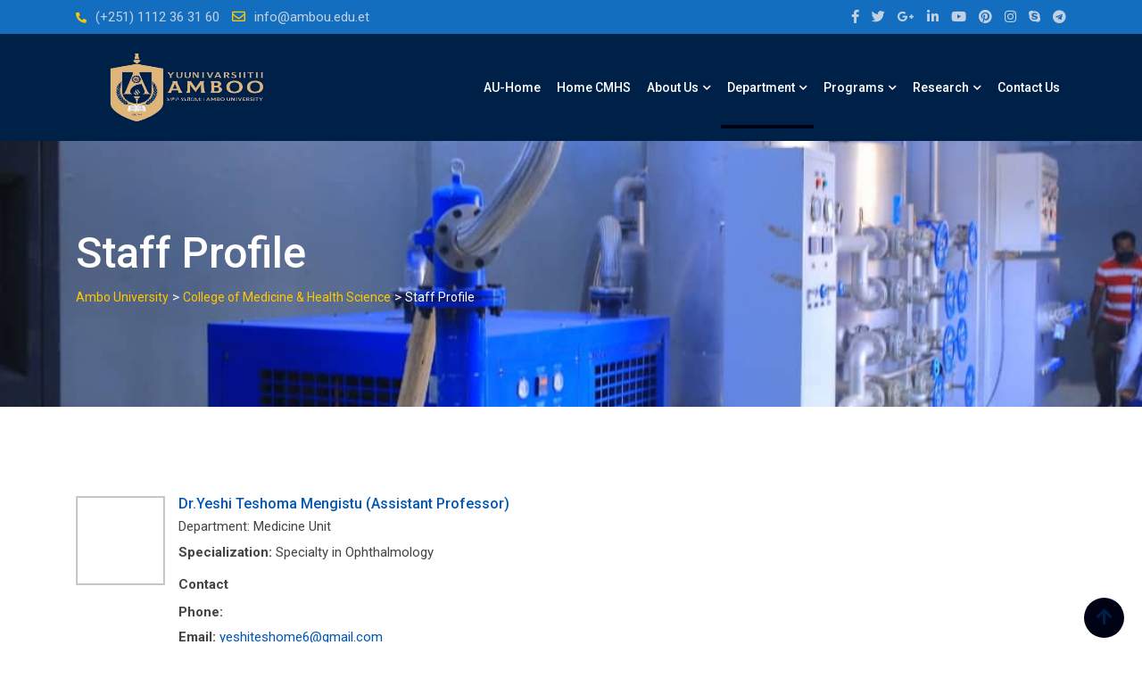

--- FILE ---
content_type: text/html; charset=UTF-8
request_url: https://ambou.edu.et/cmhs/staff-profile-3/
body_size: 17860
content:
    <!doctype html>
<html lang="en-US">
    <head>
        <meta charset="UTF-8">
        <meta name="viewport" content="width=device-width, initial-scale=1.0">
        <link rel="profile" href="https://gmpg.org/xfn/11"/>
		<title>Staff Profile &#8211; College of Medicine &#038;  Health Science</title>
<meta name='robots' content='max-image-preview:large' />
<noscript><style>#preloader{display:none;}</style></noscript><link rel='dns-prefetch' href='//fonts.googleapis.com' />
<link rel='preconnect' href='https://fonts.gstatic.com' crossorigin />
<link rel="alternate" type="application/rss+xml" title="College of Medicine &amp;  Health Science &raquo; Feed" href="https://ambou.edu.et/cmhs/feed/" />
<link rel="alternate" type="application/rss+xml" title="College of Medicine &amp;  Health Science &raquo; Comments Feed" href="https://ambou.edu.et/cmhs/comments/feed/" />
<link rel="alternate" title="oEmbed (JSON)" type="application/json+oembed" href="https://ambou.edu.et/cmhs/wp-json/oembed/1.0/embed?url=https%3A%2F%2Fambou.edu.et%2Fcmhs%2Fstaff-profile-3%2F" />
<link rel="alternate" title="oEmbed (XML)" type="text/xml+oembed" href="https://ambou.edu.et/cmhs/wp-json/oembed/1.0/embed?url=https%3A%2F%2Fambou.edu.et%2Fcmhs%2Fstaff-profile-3%2F&#038;format=xml" />
<style id='wp-img-auto-sizes-contain-inline-css' type='text/css'>
img:is([sizes=auto i],[sizes^="auto," i]){contain-intrinsic-size:3000px 1500px}
/*# sourceURL=wp-img-auto-sizes-contain-inline-css */
</style>
<link rel='stylesheet' id='layerslider-css' href='https://ambou.edu.et/cmhs/wp-content/plugins/LayerSlider/assets/static/layerslider/css/layerslider.css?ver=7.6.7' type='text/css' media='all' />
<style id='wp-emoji-styles-inline-css' type='text/css'>

	img.wp-smiley, img.emoji {
		display: inline !important;
		border: none !important;
		box-shadow: none !important;
		height: 1em !important;
		width: 1em !important;
		margin: 0 0.07em !important;
		vertical-align: -0.1em !important;
		background: none !important;
		padding: 0 !important;
	}
/*# sourceURL=wp-emoji-styles-inline-css */
</style>
<link rel='stylesheet' id='wp-block-library-css' href='https://ambou.edu.et/cmhs/wp-includes/css/dist/block-library/style.css?ver=6.9' type='text/css' media='all' />
<style id='global-styles-inline-css' type='text/css'>
:root{--wp--preset--aspect-ratio--square: 1;--wp--preset--aspect-ratio--4-3: 4/3;--wp--preset--aspect-ratio--3-4: 3/4;--wp--preset--aspect-ratio--3-2: 3/2;--wp--preset--aspect-ratio--2-3: 2/3;--wp--preset--aspect-ratio--16-9: 16/9;--wp--preset--aspect-ratio--9-16: 9/16;--wp--preset--color--black: #000000;--wp--preset--color--cyan-bluish-gray: #abb8c3;--wp--preset--color--white: #ffffff;--wp--preset--color--pale-pink: #f78da7;--wp--preset--color--vivid-red: #cf2e2e;--wp--preset--color--luminous-vivid-orange: #ff6900;--wp--preset--color--luminous-vivid-amber: #fcb900;--wp--preset--color--light-green-cyan: #7bdcb5;--wp--preset--color--vivid-green-cyan: #00d084;--wp--preset--color--pale-cyan-blue: #8ed1fc;--wp--preset--color--vivid-cyan-blue: #0693e3;--wp--preset--color--vivid-purple: #9b51e0;--wp--preset--gradient--vivid-cyan-blue-to-vivid-purple: linear-gradient(135deg,rgb(6,147,227) 0%,rgb(155,81,224) 100%);--wp--preset--gradient--light-green-cyan-to-vivid-green-cyan: linear-gradient(135deg,rgb(122,220,180) 0%,rgb(0,208,130) 100%);--wp--preset--gradient--luminous-vivid-amber-to-luminous-vivid-orange: linear-gradient(135deg,rgb(252,185,0) 0%,rgb(255,105,0) 100%);--wp--preset--gradient--luminous-vivid-orange-to-vivid-red: linear-gradient(135deg,rgb(255,105,0) 0%,rgb(207,46,46) 100%);--wp--preset--gradient--very-light-gray-to-cyan-bluish-gray: linear-gradient(135deg,rgb(238,238,238) 0%,rgb(169,184,195) 100%);--wp--preset--gradient--cool-to-warm-spectrum: linear-gradient(135deg,rgb(74,234,220) 0%,rgb(151,120,209) 20%,rgb(207,42,186) 40%,rgb(238,44,130) 60%,rgb(251,105,98) 80%,rgb(254,248,76) 100%);--wp--preset--gradient--blush-light-purple: linear-gradient(135deg,rgb(255,206,236) 0%,rgb(152,150,240) 100%);--wp--preset--gradient--blush-bordeaux: linear-gradient(135deg,rgb(254,205,165) 0%,rgb(254,45,45) 50%,rgb(107,0,62) 100%);--wp--preset--gradient--luminous-dusk: linear-gradient(135deg,rgb(255,203,112) 0%,rgb(199,81,192) 50%,rgb(65,88,208) 100%);--wp--preset--gradient--pale-ocean: linear-gradient(135deg,rgb(255,245,203) 0%,rgb(182,227,212) 50%,rgb(51,167,181) 100%);--wp--preset--gradient--electric-grass: linear-gradient(135deg,rgb(202,248,128) 0%,rgb(113,206,126) 100%);--wp--preset--gradient--midnight: linear-gradient(135deg,rgb(2,3,129) 0%,rgb(40,116,252) 100%);--wp--preset--font-size--small: 13px;--wp--preset--font-size--medium: 20px;--wp--preset--font-size--large: 36px;--wp--preset--font-size--x-large: 42px;--wp--preset--spacing--20: 0.44rem;--wp--preset--spacing--30: 0.67rem;--wp--preset--spacing--40: 1rem;--wp--preset--spacing--50: 1.5rem;--wp--preset--spacing--60: 2.25rem;--wp--preset--spacing--70: 3.38rem;--wp--preset--spacing--80: 5.06rem;--wp--preset--shadow--natural: 6px 6px 9px rgba(0, 0, 0, 0.2);--wp--preset--shadow--deep: 12px 12px 50px rgba(0, 0, 0, 0.4);--wp--preset--shadow--sharp: 6px 6px 0px rgba(0, 0, 0, 0.2);--wp--preset--shadow--outlined: 6px 6px 0px -3px rgb(255, 255, 255), 6px 6px rgb(0, 0, 0);--wp--preset--shadow--crisp: 6px 6px 0px rgb(0, 0, 0);}:where(.is-layout-flex){gap: 0.5em;}:where(.is-layout-grid){gap: 0.5em;}body .is-layout-flex{display: flex;}.is-layout-flex{flex-wrap: wrap;align-items: center;}.is-layout-flex > :is(*, div){margin: 0;}body .is-layout-grid{display: grid;}.is-layout-grid > :is(*, div){margin: 0;}:where(.wp-block-columns.is-layout-flex){gap: 2em;}:where(.wp-block-columns.is-layout-grid){gap: 2em;}:where(.wp-block-post-template.is-layout-flex){gap: 1.25em;}:where(.wp-block-post-template.is-layout-grid){gap: 1.25em;}.has-black-color{color: var(--wp--preset--color--black) !important;}.has-cyan-bluish-gray-color{color: var(--wp--preset--color--cyan-bluish-gray) !important;}.has-white-color{color: var(--wp--preset--color--white) !important;}.has-pale-pink-color{color: var(--wp--preset--color--pale-pink) !important;}.has-vivid-red-color{color: var(--wp--preset--color--vivid-red) !important;}.has-luminous-vivid-orange-color{color: var(--wp--preset--color--luminous-vivid-orange) !important;}.has-luminous-vivid-amber-color{color: var(--wp--preset--color--luminous-vivid-amber) !important;}.has-light-green-cyan-color{color: var(--wp--preset--color--light-green-cyan) !important;}.has-vivid-green-cyan-color{color: var(--wp--preset--color--vivid-green-cyan) !important;}.has-pale-cyan-blue-color{color: var(--wp--preset--color--pale-cyan-blue) !important;}.has-vivid-cyan-blue-color{color: var(--wp--preset--color--vivid-cyan-blue) !important;}.has-vivid-purple-color{color: var(--wp--preset--color--vivid-purple) !important;}.has-black-background-color{background-color: var(--wp--preset--color--black) !important;}.has-cyan-bluish-gray-background-color{background-color: var(--wp--preset--color--cyan-bluish-gray) !important;}.has-white-background-color{background-color: var(--wp--preset--color--white) !important;}.has-pale-pink-background-color{background-color: var(--wp--preset--color--pale-pink) !important;}.has-vivid-red-background-color{background-color: var(--wp--preset--color--vivid-red) !important;}.has-luminous-vivid-orange-background-color{background-color: var(--wp--preset--color--luminous-vivid-orange) !important;}.has-luminous-vivid-amber-background-color{background-color: var(--wp--preset--color--luminous-vivid-amber) !important;}.has-light-green-cyan-background-color{background-color: var(--wp--preset--color--light-green-cyan) !important;}.has-vivid-green-cyan-background-color{background-color: var(--wp--preset--color--vivid-green-cyan) !important;}.has-pale-cyan-blue-background-color{background-color: var(--wp--preset--color--pale-cyan-blue) !important;}.has-vivid-cyan-blue-background-color{background-color: var(--wp--preset--color--vivid-cyan-blue) !important;}.has-vivid-purple-background-color{background-color: var(--wp--preset--color--vivid-purple) !important;}.has-black-border-color{border-color: var(--wp--preset--color--black) !important;}.has-cyan-bluish-gray-border-color{border-color: var(--wp--preset--color--cyan-bluish-gray) !important;}.has-white-border-color{border-color: var(--wp--preset--color--white) !important;}.has-pale-pink-border-color{border-color: var(--wp--preset--color--pale-pink) !important;}.has-vivid-red-border-color{border-color: var(--wp--preset--color--vivid-red) !important;}.has-luminous-vivid-orange-border-color{border-color: var(--wp--preset--color--luminous-vivid-orange) !important;}.has-luminous-vivid-amber-border-color{border-color: var(--wp--preset--color--luminous-vivid-amber) !important;}.has-light-green-cyan-border-color{border-color: var(--wp--preset--color--light-green-cyan) !important;}.has-vivid-green-cyan-border-color{border-color: var(--wp--preset--color--vivid-green-cyan) !important;}.has-pale-cyan-blue-border-color{border-color: var(--wp--preset--color--pale-cyan-blue) !important;}.has-vivid-cyan-blue-border-color{border-color: var(--wp--preset--color--vivid-cyan-blue) !important;}.has-vivid-purple-border-color{border-color: var(--wp--preset--color--vivid-purple) !important;}.has-vivid-cyan-blue-to-vivid-purple-gradient-background{background: var(--wp--preset--gradient--vivid-cyan-blue-to-vivid-purple) !important;}.has-light-green-cyan-to-vivid-green-cyan-gradient-background{background: var(--wp--preset--gradient--light-green-cyan-to-vivid-green-cyan) !important;}.has-luminous-vivid-amber-to-luminous-vivid-orange-gradient-background{background: var(--wp--preset--gradient--luminous-vivid-amber-to-luminous-vivid-orange) !important;}.has-luminous-vivid-orange-to-vivid-red-gradient-background{background: var(--wp--preset--gradient--luminous-vivid-orange-to-vivid-red) !important;}.has-very-light-gray-to-cyan-bluish-gray-gradient-background{background: var(--wp--preset--gradient--very-light-gray-to-cyan-bluish-gray) !important;}.has-cool-to-warm-spectrum-gradient-background{background: var(--wp--preset--gradient--cool-to-warm-spectrum) !important;}.has-blush-light-purple-gradient-background{background: var(--wp--preset--gradient--blush-light-purple) !important;}.has-blush-bordeaux-gradient-background{background: var(--wp--preset--gradient--blush-bordeaux) !important;}.has-luminous-dusk-gradient-background{background: var(--wp--preset--gradient--luminous-dusk) !important;}.has-pale-ocean-gradient-background{background: var(--wp--preset--gradient--pale-ocean) !important;}.has-electric-grass-gradient-background{background: var(--wp--preset--gradient--electric-grass) !important;}.has-midnight-gradient-background{background: var(--wp--preset--gradient--midnight) !important;}.has-small-font-size{font-size: var(--wp--preset--font-size--small) !important;}.has-medium-font-size{font-size: var(--wp--preset--font-size--medium) !important;}.has-large-font-size{font-size: var(--wp--preset--font-size--large) !important;}.has-x-large-font-size{font-size: var(--wp--preset--font-size--x-large) !important;}
/*# sourceURL=global-styles-inline-css */
</style>
<style id='core-block-supports-inline-css' type='text/css'>
/**
 * Core styles: block-supports
 */

/*# sourceURL=core-block-supports-inline-css */
</style>

<style id='classic-theme-styles-inline-css' type='text/css'>
/**
 * These rules are needed for backwards compatibility.
 * They should match the button element rules in the base theme.json file.
 */
.wp-block-button__link {
	color: #ffffff;
	background-color: #32373c;
	border-radius: 9999px; /* 100% causes an oval, but any explicit but really high value retains the pill shape. */

	/* This needs a low specificity so it won't override the rules from the button element if defined in theme.json. */
	box-shadow: none;
	text-decoration: none;

	/* The extra 2px are added to size solids the same as the outline versions.*/
	padding: calc(0.667em + 2px) calc(1.333em + 2px);

	font-size: 1.125em;
}

.wp-block-file__button {
	background: #32373c;
	color: #ffffff;
	text-decoration: none;
}

/*# sourceURL=/wp-includes/css/classic-themes.css */
</style>
<link rel='stylesheet' id='contact-form-7-css' href='https://ambou.edu.et/cmhs/wp-content/plugins/contact-form-7/includes/css/styles.css?ver=6.1.4' type='text/css' media='all' />
<link rel='stylesheet' id='theme-my-login-css' href='https://ambou.edu.et/cmhs/wp-content/plugins/theme-my-login/assets/styles/theme-my-login.css?ver=7.1.14' type='text/css' media='all' />
<link rel='stylesheet' id='extendify-utility-styles-css' href='https://ambou.edu.et/cmhs/wp-content/plugins/extendify/public/build/utility-minimum.css?ver=1.11.1' type='text/css' media='all' />
<link rel='stylesheet' id='elementor-icons-css' href='https://ambou.edu.et/cmhs/wp-content/plugins/elementor/assets/lib/eicons/css/elementor-icons.css?ver=5.23.0' type='text/css' media='all' />
<link rel='stylesheet' id='elementor-frontend-css' href='https://ambou.edu.et/cmhs/wp-content/plugins/elementor/assets/css/frontend.css?ver=3.17.3' type='text/css' media='all' />
<link rel='stylesheet' id='swiper-css' href='https://ambou.edu.et/cmhs/wp-content/plugins/elementor/assets/lib/swiper/v8/css/swiper.css?ver=8.4.5' type='text/css' media='all' />
<link rel='stylesheet' id='elementor-post-3-css' href='https://ambou.edu.et/cmhs/wp-content/uploads/sites/7/elementor/css/post-3.css?ver=1723723070' type='text/css' media='all' />
<link rel='stylesheet' id='elementor-global-css' href='https://ambou.edu.et/cmhs/wp-content/uploads/sites/7/elementor/css/global.css?ver=1723723070' type='text/css' media='all' />
<link rel='stylesheet' id='js_composer_front-css' href='https://ambou.edu.et/cmhs/wp-content/plugins/js_composer/assets/css/js_composer.min.css?ver=6.10.0' type='text/css' media='all' />
<link rel='stylesheet' id='eikra-gfonts-css' href='//fonts.googleapis.com/css?family=Roboto%3A400%2C400i%2C500%2C500i%2C700%2C700i%26subset%3Dlatin%2Clatin-ext&#038;ver=1769551485' type='text/css' media='all' />
<link rel='stylesheet' id='bootstrap-css' href='https://ambou.edu.et/cmhs/wp-content/themes/eikra/assets/css/bootstrap.min.css?ver=1769551485' type='text/css' media='all' />
<link rel='stylesheet' id='font-awesome-css' href='https://ambou.edu.et/cmhs/wp-content/themes/eikra/assets/css/font-awesome.min.css?ver=1769551485' type='text/css' media='all' />
<link rel='stylesheet' id='eikra-default-css' href='https://ambou.edu.et/cmhs/wp-content/themes/eikra/assets/css/default.css?ver=1769551485' type='text/css' media='all' />
<link rel='stylesheet' id='eikra-style-css' href='https://ambou.edu.et/cmhs/wp-content/themes/eikra/assets/css/style.css?ver=1769551485' type='text/css' media='all' />
<style id='eikra-style-inline-css' type='text/css'>
    .entry-banner {
	        background: url(https://ambou.edu.et/cmhs/wp-content/uploads/sites/7/2023/04/176371912_5942460195767870_3807193043621318017_n.jpg) no-repeat scroll center center / cover;
	    }
    .content-area {
    padding-top: 100px;
    padding-bottom: 100px;
    }
	
/*# sourceURL=eikra-style-inline-css */
</style>
<link rel='stylesheet' id='eikra-vc-css' href='https://ambou.edu.et/cmhs/wp-content/themes/eikra/assets/css/vc.css?ver=1769551485' type='text/css' media='all' />
<link rel="preload" as="style" href="https://fonts.googleapis.com/css?family=Roboto:500,400&#038;display=swap&#038;ver=1762172974" /><link rel="stylesheet" href="https://fonts.googleapis.com/css?family=Roboto:500,400&#038;display=swap&#038;ver=1762172974" media="print" onload="this.media='all'"><noscript><link rel="stylesheet" href="https://fonts.googleapis.com/css?family=Roboto:500,400&#038;display=swap&#038;ver=1762172974" /></noscript><link rel='stylesheet' id='eikra-learnpress-css' href='https://ambou.edu.et/cmhs/wp-content/themes/eikra/assets/css/learnpress.css?ver=1769551485' type='text/css' media='all' />
<style id='eikra-learnpress-inline-css' type='text/css'>
@media all and (max-width: 767px) {	html #wpadminbar {position: fixed;} }
/*# sourceURL=eikra-learnpress-inline-css */
</style>
<style id='eikra-dynamic-inline-css' type='text/css'>
 body, gtnbg_root, p { font-family: Roboto, sans-serif;; font-size: 15px; line-height: 26px; font-weight : 400; font-style: normal; } h1 { font-family: Roboto; font-size: 40px; line-height: 44px; font-weight : 500; font-style: normal; } h2 { font-family: Roboto, sans-serif;; font-size: 28px; line-height: 31px; font-weight : 500; font-style: normal; } h3 { font-family: Roboto, sans-serif;; font-size: 20px; line-height: 26px; font-weight : 500; font-style: normal; } h4 { font-family: Roboto, sans-serif;; font-size: 16px; line-height: 18px; font-weight : 500; font-style: normal; } h5 { font-family: Roboto, sans-serif;; font-size: 14px; line-height: 16px; font-weight : 500; font-style: normal; } h6 { font-family: Roboto, sans-serif;; font-size: 12px; line-height: 14px; font-weight : 500; font-style: normal; } a,a:link,a:visited { color: #002147; } a:hover, a:focus, a:active { color: #000316; } .wp-block-quote::before { background-color: #002147; } .wp-block-pullquote {   border-color: #002147; } :root{ --rt-primary-color: #002147; --rt-secondary-color: #000316; --rt-primary-rgb: 0, 33, 71; --rt-secondary-rgb: 0, 3, 22; } .primary-color { color: #002147; } .secondery-color { color: #000316; } .primary-bgcolor { background-color: #002147; } .secondery-bgcolor { background-color: #000316; } #tophead { background-color: #136ebf; } #tophead, #tophead a, #tophead .tophead-social li a, #tophead .tophead-social li a:hover { color: #c2d1e2; } #tophead .tophead-contact i[class^="fa"], #tophead .tophead-address i[class^="fa"] { color: #fdc800; } .trheader #tophead, .trheader #tophead a, .trheader #tophead .tophead-social li a, .trheader #tophead .tophead-social li a:hover { color: #d0d6dd; } .topbar-style-4 #tophead a.topbar-btn { background-color: #000316; border-color: #000316; color: #002147; } .topbar-style-5 #tophead .widget ul li i { color: #fdc800; }   .site-branding a img {  max-width: inherit;  width: 250px;   max-height: inherit;  height: 120px;   }  .site-header .main-navigation ul li a { font-family: Roboto, sans-serif; font-size : 15px; font-weight : 500; line-height : 24px; color: #002147; text-transform : capitalize; font-style: normal; } .site-header .main-navigation ul.menu > li > a:hover, .site-header .main-navigation ul.menu > li.current-menu-item > a, .site-header .main-navigation ul.menu > li.current > a { color: #fdc800; } .site-header .main-navigation ul li a.active { color: #fdc800 !important; } .trheader #masthead .main-navigation ul.menu > li > a, .trheader #masthead .main-navigation ul.menu > li > a:hover, .trheader #masthead .main-navigation ul.menu > li.current-menu-item > a, .trheader #masthead .main-navigation ul.menu > li.current > a, .trheader #masthead .search-box .search-button i, .trheader #masthead .header-icon-seperator, .trheader #masthead .header-icon-area .cart-icon-area > a, .trheader #masthead .additional-menu-area a.side-menu-trigger { color: #fff; } .site-header .main-navigation ul li ul li { background-color: #002147; } .site-header .main-navigation ul li ul li:hover { background-color: #1A3B61; } .site-header .main-navigation ul li ul li a { font-family: Roboto, sans-serif; font-size : 14px; font-weight : 400; line-height : 21px; color: #d9dee4; text-transform : capitalize; font-style: normal; } .site-header .main-navigation ul li ul li:hover > a { color: #FDC800; } #sticky-header-wrapper .site-header { border-color: #002147} .site-header .main-navigation ul li.mega-menu > ul.sub-menu { background-color: #002147} .site-header .main-navigation ul li.mega-menu ul.sub-menu li a { color: #d9dee4} .site-header .main-navigation ul li.mega-menu ul.sub-menu li a:hover { background-color: #1A3B61; color: #FDC800; } .mean-container a.meanmenu-reveal, .mean-container .mean-nav ul li a.mean-expand { color: #fdc800; } .mean-container a.meanmenu-reveal span { background-color: #fdc800; } .mean-container .mean-bar { border-color: #fdc800; } .mean-container .mean-nav ul li a { font-family: Roboto, sans-serif; font-size : 14px; font-weight : 400; line-height : 21px; color: #002147; text-transform : capitalize; font-style: normal; } .mean-container .mean-nav ul li a:hover, .mean-container .mean-nav > ul > li.current-menu-item > a { color: #fdc800; } body .mean-container .mean-nav ul li.mean-append-area .rtin-append-inner a.header-menu-btn { background-color: #000316; border-color: #000316; color: #002147; } .header-icon-area .cart-icon-area .cart-icon-num { background-color: #fdc800; } .mean-container .mean-bar .cart-icon-num { background-color: #fdc800; } .site-header .search-box .search-text { border-color: #fdc800; } .header-style-3 .header-social li a:hover, .header-style-3.trheader .header-social li a:hover { color: #fdc800; } .header-style-3.trheader .header-contact li a, .header-style-3.trheader .header-social li a { color: #fff; } .header-style-4 .header-social li a:hover { color: #fdc800; } .header-style-4.trheader .header-contact li a, .header-style-4.trheader .header-social li a { color: #fff; } .header-style-5 .header-menu-btn { background-color: #002147; } .trheader.header-style-5 .header-menu-btn { color: #fff; } .header-style-6 .site-header, .header-style-6 #sticky-header-wrapper .site-header { background-color: #002147; } .header-style-6 .site-header a.header-menu-btn { background-color: #000316; border-color: #000316; color: #002147; } .header-style-6 .site-header .main-navigation ul.menu > li > a { color: #ffffff; } .header-style-7 .header-social a:hover { color: #002147; } .header-style-7 a.header-menu-btn { background-color: #000316; } .header-style-7.trheader .header-social li a:hover { color: #000316; } .entry-banner .entry-banner-content h1 { color: #ffffff; } .breadcrumb-area .entry-breadcrumb span a, .breadcrumb-area .entry-breadcrumb span a span { color: #fdc800; } .breadcrumb-area .entry-breadcrumb span a:hover, .breadcrumb-area .entry-breadcrumb span a:hover span { color: #ffffff; } .breadcrumb-area .entry-breadcrumb { color: #ffffff; } .breadcrumb-area .entry-breadcrumb > span { color: #ffffff; } #preloader { background-color: #002147; } .scrollToTop { background-color: #000316; } .footer-top-area { background-color: #002147; } .footer-top-area .widget > h3 { color: #ffffff; } .mc4wp-form-fields input[type="email"], .footer-top-area, .footer-top-area .widget { color: #bdc4cd; } .widget.widget_rdtheme_info ul li a, .footer-top-area a:link, .footer-top-area a:visited, .footer-top-area widget_nav_menu ul.menu li:before { color: #bdc4cd; } .footer-top-area .widget a:hover, .footer-top-area .widget a:active { color: #fdc800; } .footer-top-area .search-form input.search-submit { color: #002147; } .footer-top-area .widget_nav_menu ul.menu li:before { color: #000316; } .footer-bottom-area { background-color: #001a39; color: #909da4; } .search-form input.search-submit { background-color: #002147; border-color: #002147; } .search-form input.search-submit a:hover { color: #002147; } .widget ul li a:hover { color: #000316; } .sidebar-widget-area .widget > h3 { color: #002147; } .sidebar-widget-area .widget > h3:after { background-color: #000316; } .sidebar-widget-area .widget_tag_cloud a { color: #002147; } .sidebar-widget-area .widget_tag_cloud a:hover { background-color: #002147; } .widget.widget_rdtheme_about ul li a:hover { background-color: #000316; border-color: #000316; color: #002147; } .widget.widget_rdtheme_info ul li i { color: #000316; } .pagination-area ul li a, .learn-press-pagination ul li a { background-color: #002147 !important; } .pagination-area ul li.active a, .pagination-area ul li a:hover, .pagination-area ul li span.current, .pagination-area ul li .current, .learn-press-pagination ul li.active a, .learn-press-pagination ul li a:hover, .learn-press-pagination ul li span.current, .learn-press-pagination ul li .current { background-color: #000316 !important; } .error-page-area { background-color: #FDC800; } .error-page-area .error-page h3 { color: #000000; } .error-page-area .error-page p { color: #634e00; } body .rdtheme-button-1, body .rdtheme-button-1:link { color: #002147; } body .rdtheme-button-1:hover { background-color: #002147; } body a.rdtheme-button-2, body .rdtheme-button-2 { background-color: #002147; } body a.rdtheme-button-2:hover, body .rdtheme-button-2:hover { color: #002147; background-color: #000316; } body a.rdtheme-button-3, body .rdtheme-button-3 { background-color: #002147; } body a.rdtheme-button-3:hover, body .rdtheme-button-4:hover { color: #002147; background-color: #000316; } .comments-area h3.comment-title { color: #002147; } .comments-area h3.comment-title:after { background-color: #000316; } .comments-area .main-comments .comment-meta .comment-author-name, .comments-area .main-comments .comment-meta .comment-author-name a { color: #002147; } .comments-area .main-comments .reply-area a { background-color: #002147; } .comments-area .main-comments .reply-area a:hover { background-color: #000316; } #respond .comment-reply-title { color: #002147; } #respond .comment-reply-title:after { background-color: #000316; } #respond form .btn-send { background-color: #002147; } #respond form .btn-send:hover { background-color: #000316; } .entry-header h2.entry-title a, .entry-header .entry-meta ul li a:hover, .entry-footer .tags a:hover, .event-single .event-meta li, .event-single ul li span i, .event-single .event-info h3, .event-single .event-social h3 { color: #002147; } button, input[type="button"], input[type="reset"], input[type="submit"], .entry-header .entry-thumbnail-area .post-date li:nth-child(odd), .event-single .event-thumbnail-area #event-countdown .event-countdown-each:nth-child(odd), .event-single .event-social ul li a, .instructor-single .rtin-content ul.rtin-social li a:hover { background-color: #002147; } .entry-header h2.entry-title a:hover, .entry-header h2.entry-title a:hover, .entry-header .entry-meta ul li i, .event-single .event-meta li i { color: #000316; } .bar1::after, .bar2::after, .hvr-bounce-to-right:before, .hvr-bounce-to-bottom:before, .entry-header .entry-thumbnail-area .post-date li:nth-child(even), .event-single .event-thumbnail-area #event-countdown .event-countdown-each:nth-child(even), .event-single .event-social ul li a:hover { background-color: #000316; } .ls-bar-timer { background-color: #000316; border-bottom-color: #000316; } .instructor-single .rtin-content ul.rtin-social li a:hover { border-color: #002147; } .list-style-1 li { color: #002147; } .list-style-1 li::before { color: #000316; } .woocommerce .widget_price_filter .ui-slider .ui-slider-range, .woocommerce .widget_price_filter .ui-slider .ui-slider-handle, .rt-woo-nav .owl-custom-nav-title::after, .rt-woo-nav .owl-custom-nav .owl-prev:hover, .rt-woo-nav .owl-custom-nav .owl-next:hover, .woocommerce ul.products li.product .onsale, .woocommerce span.onsale, .woocommerce a.added_to_cart, .woocommerce div.product form.cart .button, .woocommerce #respond input#submit, .woocommerce a.button, .woocommerce button.button, .woocommerce input.button, p.demo_store, .woocommerce #respond input#submit.disabled:hover, .woocommerce #respond input#submit:disabled:hover, .woocommerce #respond input#submit[disabled]:disabled:hover, .woocommerce a.button.disabled:hover, .woocommerce a.button:disabled:hover, .woocommerce a.button[disabled]:disabled:hover, .woocommerce button.button.disabled:hover, .woocommerce button.button:disabled:hover, .woocommerce button.button[disabled]:disabled:hover, .woocommerce input.button.disabled:hover, .woocommerce input.button:disabled:hover, .woocommerce input.button[disabled]:disabled:hover, .woocommerce #respond input#submit.alt, .woocommerce a.button.alt, .woocommerce button.button.alt, .woocommerce input.button.alt { background-color: #002147; } .product-grid-view .view-mode ul li.grid-view-nav a, .product-list-view .view-mode ul li.list-view-nav a, .woocommerce ul.products li.product h3 a:hover, .woocommerce ul.products li.product .price, .woocommerce div.product p.price, .woocommerce div.product span.price, .woocommerce div.product .product-meta a:hover, .woocommerce div.product .woocommerce-tabs ul.tabs li.active a, .woocommerce a.woocommerce-review-link:hover, .woocommerce-message::before, .woocommerce-info::before { color: #002147; } .woocommerce-message, .woocommerce-info { border-color: #002147; } .woocommerce .product-thumb-area .overlay { background-color: rgba(0, 33, 71, 0.8); } .woocommerce .product-thumb-area .product-info ul li a { border-color: #000316; } .woocommerce .product-thumb-area .product-info ul li a:hover { color: #002147; background-color: #000316; } .contact-us-form .wpcf7-submit:hover { background-color: #000316; } .contact-form-2 h3, .contact-form-2 input[type="submit"]:hover { background-color: #000316; } .rt-vc-pagination .pagination-area ul li a, .rt-vc-pagination .pagination-area ul li span {   background-color: #002147; } .rt-vc-pagination .pagination-area ul li.active a, .rt-vc-pagination .pagination-area ul li a:hover, .rt-vc-pagination .pagination-area ul li .current {   background-color: #000316; } body .entry-content .rdtheme-button-5, body .rdtheme-button-5 {   border-color: #000316; } body .entry-content .rdtheme-button-5:hover, body .rdtheme-button-5:hover{   background-color: #000316;   color: #002147; } body .entry-content .rdtheme-button-6, body .rdtheme-button-6 { background-color: #002147; } body .entry-content .rdtheme-button-6:hover, body .rdtheme-button-6:hover {   background-color: #000316;   color: #002147; } body .rdtheme-button-7, body a.rdtheme-button-7 {   background-color: #002147; } body .rdtheme-button-7:hover, body a.rdtheme-button-7:hover {   color: #002147;   background-color: #000316; } .entry-content .isotop-btn a:hover, .entry-content .isotop-btn .current {   border-color: #002147 !important;   background-color: #002147 !important; } .rt-owl-nav-1 .section-title .owl-custom-nav-title {   color: #002147; } .rt-owl-nav-1 .section-title .owl-custom-nav .owl-prev, .rt-owl-nav-1 .section-title .owl-custom-nav .owl-next {   background-color: #000316; } .rt-owl-nav-1 .section-title .owl-custom-nav .owl-prev:hover, .rt-owl-nav-1 .section-title .owl-custom-nav .owl-next:hover {   background-color: #002147; } .rt-vc-title-left {   color: #002147; } .rt-vc-title h2 {   color: #002147; } .rt-info-box .media-heading, .rt-info-box .media-heading a, .rt-info-box.layout2 i, .rt-info-box.layout3 i, .rt-info-box.layout4:hover .rtin-icon i { color: #002147; } .rt-info-box .media-heading a:hover, .rt-info-box.layout2:hover i, .rt-info-box.layout5 .rtin-icon i, .rt-info-box.layout5:hover .media-heading, .rt-info-box.layout6:hover .media-heading a { color: #000316; } .rt-info-box.layout4::before, .rt-info-box.layout4:hover { background-color: #002147; } .rt-info-box.layout5 { background-color: rgba( 0, 33, 71, 0.8 ); } .rt-info-box.layout3:hover i, .rt-info-box.layout4 .rtin-icon i {   background-color: #000316; } .rt-vc-infobox-6 .rtin-item .rtin-left .rtin-icon i {   color: #000316; } .rt-vc-imagetext-2 .rtin-img:before {   background-color: rgba(0, 33, 71, 0.6); } .rt-vc-imagetext-2 .rtin-img a {   border-color: #000316; } .rt-vc-imagetext-2 .rtin-title a:hover {   color: #002147; } .rt-vc-text-title .rtin-title { color: #002147; } .rt-vc-text-title.style2 .rtin-title::after { background-color: #000316; } .rt-vc-text-title.style3 .rtin-btn a {   background-color: #000316; } .rt-vc-text-title.style4 .rtin-btn a {   border-color: #000316; } .rt-vc-text-title.style4 .rtin-btn a:hover {   background-color: #000316; } .rt-vc-text-button .rtin-btn a {   background-color: #000316; } .rt-vc-cta .rtin-right {   background-color: #002147; } .rt-vc-cta .rtin-right .rtin-btn {   background-color: #000316;   border-color: #000316;   color: #002147; } .rt-vc-cta.style2 .rtin-right {   background-color: #000316; } .rt-vc-cta.style2 .rtin-right .rtin-btn {   background-color: #002147;   border-color: #002147; } .rt-vc-cta.style2 .rtin-right .rtin-btn:hover {   color: #002147; } .rt-vc-posts .rtin-item .media-list .rtin-content-area h3 a {   color: #002147; } .rt-vc-posts .rtin-item .media-list .rtin-content-area h3 a:hover {   color: #000316; } .rt-vc-posts .rtin-item .media-list .rtin-content-area .rtin-date {   color: #000316; } .rt-vc-posts-2 {   background-color: #002147; } .rt-vc-posts-2 .rtin-item .rtin-date {   color: #000316; } .rt-vc-posts-2 .rtin-btn:hover {   color: #000316; } .rt-vc-posts-2 .rtin-btn i {   color: #000316; } .rt-vc-posts-2 .rtin-item .rtin-title a:hover {   color: #000316; } .rt-vc-research-1 .rtin-item .rtin-title::after, .rt-vc-research-2 .rtin-item .rtin-title::after, .rt-vc-research-3 .rtin-item .rtin-holder .rtin-title a:hover {   background-color: #000316; } .rt-vc-research-1 .rtin-item .rtin-title a, .rt-vc-research-2 .rtin-item .rtin-title a, .rt-vc-research-3 .rtin-item .rtin-holder .rtin-title a:hover, .rt-vc-research-3 .rtin-item .rtin-holder .rtin-title a:hover i {   color: #002147; } .rt-vc-research-1 .rtin-item .rtin-title a:hover, .rt-vc-research-2 .rtin-item .rtin-title a:hover, .rt-vc-research-3 .rtin-item .rtin-holder .rtin-title a i {   color: #000316; } .rt-vc-research-3 .rtin-item .rtin-holder .rtin-title a {   background-color: #002147; } .rt-vc-event .rtin-item .rtin-calender-holder .rtin-calender {   background-color:#000316; } .rt-vc-event .rtin-item .rtin-calender-holder .rtin-calender:before, .rt-vc-event .rtin-item .rtin-calender-holder .rtin-calender:after, .rt-vc-event .rtin-item .rtin-calender-holder .rtin-calender h3, .rt-vc-event .rtin-item .rtin-calender-holder .rtin-calender h3 p, .rt-vc-event .rtin-item .rtin-calender-holder .rtin-calender h3 span, .rt-vc-event .rtin-item .rtin-right h3 a, .rt-vc-event .rtin-item .rtin-right ul li, .rt-vc-event .rtin-btn a:hover {   color: #002147; } .rt-vc-event .rtin-item .rtin-right h3 a:hover {   color: #000316; } .rt-vc-event-box .rtin-item .rtin-meta i {   color: #000316; } .rt-vc-event-box .rtin-item .rtin-btn a {   background-color: #000316;   border-color: #000316; } .rt-vc-counter .rtin-left .rtin-counter {   border-bottom-color: #000316; } .rt-vc-counter .rtin-right .rtin-title {   color: #002147; } .rt-vc-testimonial .rt-item .rt-item-content-holder .rt-item-title {   color: #002147; } .rt-vc-testimonial .owl-theme .owl-dots .owl-dot.active span {   background-color: #002147; } .rt-vc-testimonial-2 .rtin-item .rtin-item-designation {   color:#000316; } .rt-vc-testimonial-2 .owl-theme .owl-dots .owl-dot:hover span, .rt-vc-testimonial-2 .owl-theme .owl-dots .owl-dot.active span {   background-color: #000316;   border-color: #000316; } .rt-vc-testimonial-3 .rtin-item .rtin-content-area .rtin-title {   color: #002147; } .rt-countdown .rt-date .rt-countdown-section-2 {   border-color: #000316; } .rt-event-countdown .rt-content h2, .rt-event-countdown .rt-content h3, .rt-event-countdown .rt-date .rt-countdown-section .rt-countdown-text .rtin-count, .rt-event-countdown .rt-date .rt-countdown-section .rt-countdown-text .rtin-text { color: #002147; } .rt-event-countdown .rt-date .rt-countdown-section .countdown-colon, .rt-event-countdown.rt-dark .rt-date .rt-countdown-section .rt-countdown-text .rtin-count { color: #000316; } .rt-price-table-box1 span {   color: #002147; } .rt-price-table-box1 .rtin-price {   background-color: #002147; } .rt-price-table-box1 .rtin-btn {   background-color: #000316;   border-color: #000316;   color: #002147; } .rt-price-table-box1:hover {   background-color: #002147; } .rt-price-table-box1:hover .rtin-price {   background-color: #000316; } .rt-pricing-box2 .rtin-title, .rt-pricing-box2 ul li {   color: #002147; } .rt-pricing-box2 .rtin-price {   color: #000316; } .rt-price-table-box3 .rtin-title, .rt-price-table-box3 .rtin-price {   color: #002147; } .rt-price-table-box3 .rtin-btn {   background-color: #000316; } .rt-price-table-box3.rtin-featured, .rt-price-table-box3:hover {   background-color: #002147; } .rt-gallery-1 .rt-gallery-wrapper .rt-gallery-box:before {   background-color: rgba( 0, 3, 22, 0.8 ); } .rt-gallery-1 .rt-gallery-wrapper .rt-gallery-box .rt-gallery-content a {   background-color: #002147; } .rt-vc-video .rtin-item .rtin-btn {   color: #000316; } .rt-vc-video .rtin-item .rtin-btn:hover {   border-color: #000316; } .rt-vc-video.rt-light .rtin-item .rtin-title {   color: #002147; } .rt-vc-video.rt-light .rtin-item .rtin-btn {   color: #002147;   border-color: #000316; } .rt-vc-contact-1 ul.rtin-item > li > i {   color: #002147; } .rt-vc-contact-1 ul.rtin-item > li .contact-social li a {   color: #002147;   border-color: #002147; } .rt-vc-contact-1 ul.rtin-item > li .contact-social li a:hover {   background-color: #002147; } .rt-vc-contact-2 ul.rtin-item > li {   color: #002147; } .rt-vc-contact-2 ul.rtin-item > li > i {   color: #000316; } .rt-vc-contact-2 ul.rtin-item > li.rtin-social-wrap .rtin-social li a {   background-color: #000316; } .rt-vc-contact-2 ul.rtin-item > li.rtin-social-wrap .rtin-social li a:hover {   background-color: #002147; } .rt-vc-instructor-1 .rtin-item .rtin-content .rtin-title a {   color: #002147; } .rt-vc-instructor-1 .rtin-item .rtin-content .rtin-title a:hover {   color: #000316; } .rt-vc-instructor-1 .rtin-item .rtin-content .rtin-social li a {   background-color: #000316; } .rt-vc-instructor-1 .rtin-item .rtin-content .rtin-social li a:hover {   background-color: #002147; } .rt-vc-instructor-2 .rtin-item .rtin-content .rtin-title a, .rt-vc-instructor-2 .rtin-item .rtin-content .rtin-social li a {   color: #000316; } .rt-vc-instructor-2 .rtin-item .rtin-content .rtin-social li a:hover {   border-color: #000316;   background-color: #000316; } .rt-vc-instructor-2 .rtin-item:before {   background: linear-gradient(to bottom, rgba(125, 185, 232, 0) 55%, #002147); } .rt-vc-instructor-2 .rtin-item:hover:after {   background-color: rgba( 0, 33, 71 , 0.7 ); } .rt-vc-instructor-3 .rtin-item .rtin-meta span {   color: #000316; } .rt-vc-instructor-3 .rtin-btn a {   color: #002147;   border-color: #002147; } .rt-vc-instructor-3 .rtin-btn a:hover {   background-color: #002147; } .rt-vc-instructor-4 .rtin-item .rtin-content:after {   background-color: #000316; } .rt-vc-instructor-5 .rtin-item {   background-color: #000316; } .rt-vc-instructor-5 .rtin-item .rtin-content .rtin-social li a:hover {   background-color: #002147; } .rt-vc-course-search .form-group .input-group .input-group-addon.rtin-submit-btn-wrap .rtin-submit-btn {   background-color: #000316; } .rt-vc-course-slider.style-4.rt-owl-nav-1 .section-title .owl-custom-nav .owl-prev:hover, .rt-vc-course-slider.style-4.rt-owl-nav-1 .section-title .owl-custom-nav .owl-next:hover {   background-color: #000316; } .rt-vc-course-featured .rtin-sec-title {   color: #002147; } .rt-vc-course-featured .rt-course-box .rtin-thumbnail::before {   background-color: rgba( 0, 3, 22 , 0.8 ); } .rt-vc-course-featured .rt-course-box .rtin-thumbnail a {   background-color: #002147;   border-color: #002147; } .rt-vc-course-isotope.style-2 .isotop-btn a {   border-color: #002147; } .rt-vc-course-isotope.style-2 .rtin-btn a {   color: #002147;   border-color: #002147; } .rt-vc-course-isotope.style-2 .rtin-btn a:hover {   background-color: #002147; } .wpb_gallery .wpb_flexslider .flex-direction-nav a {   background-color: #000316; } .wpb-js-composer .vc_tta.vc_tta-o-no-fill .vc_tta-panels .vc_tta-panel-body {  background-color: #002147 !important; } .wpb-js-composer .vc_tta-style-classic .vc_tta-panel .vc_tta-panel-title > a, .wpb-js-composer .vc_tta-style-classic .vc_tta-panel.vc_active .vc_tta-panel-title > a {  color: #002147 !important; } .wpb-js-composer .vc_tta-style-classic .vc_tta-controls-icon:after, .wpb-js-composer .vc_tta-style-classic .vc_tta-controls-icon:before {  border-color: #002147 !important; } .wpb-js-composer .vc_tta-container .vc_tta-panel span.faq-box-count {   background-color: #000316;   color: #002147; }
/*# sourceURL=eikra-dynamic-inline-css */
</style>
<link rel='stylesheet' id='google-fonts-1-css' href='https://fonts.googleapis.com/css?family=Roboto%3A100%2C100italic%2C200%2C200italic%2C300%2C300italic%2C400%2C400italic%2C500%2C500italic%2C600%2C600italic%2C700%2C700italic%2C800%2C800italic%2C900%2C900italic%7CRoboto+Slab%3A100%2C100italic%2C200%2C200italic%2C300%2C300italic%2C400%2C400italic%2C500%2C500italic%2C600%2C600italic%2C700%2C700italic%2C800%2C800italic%2C900%2C900italic&#038;display=auto&#038;ver=6.9' type='text/css' media='all' />
<link rel="preconnect" href="https://fonts.gstatic.com/" crossorigin><script type="text/javascript" src="https://ambou.edu.et/cmhs/wp-includes/js/jquery/jquery.js?ver=3.7.1" id="jquery-core-js"></script>
<script type="text/javascript" src="https://ambou.edu.et/cmhs/wp-includes/js/jquery/jquery-migrate.js?ver=3.4.1" id="jquery-migrate-js"></script>
<script type="text/javascript" id="layerslider-utils-js-extra">
/* <![CDATA[ */
var LS_Meta = {"v":"7.6.7","fixGSAP":"1"};
//# sourceURL=layerslider-utils-js-extra
/* ]]> */
</script>
<script type="text/javascript" src="https://ambou.edu.et/cmhs/wp-content/plugins/LayerSlider/assets/static/layerslider/js/layerslider.utils.js?ver=7.6.7" id="layerslider-utils-js"></script>
<script type="text/javascript" src="https://ambou.edu.et/cmhs/wp-content/plugins/LayerSlider/assets/static/layerslider/js/layerslider.kreaturamedia.jquery.js?ver=7.6.7" id="layerslider-js"></script>
<script type="text/javascript" src="https://ambou.edu.et/cmhs/wp-content/plugins/LayerSlider/assets/static/layerslider/js/layerslider.transitions.js?ver=7.6.7" id="layerslider-transitions-js"></script>
<meta name="generator" content="Powered by LayerSlider 7.6.7 - Build Heros, Sliders, and Popups. Create Animations and Beautiful, Rich Web Content as Easy as Never Before on WordPress." />
<!-- LayerSlider updates and docs at: https://layerslider.com -->
<link rel="https://api.w.org/" href="https://ambou.edu.et/cmhs/wp-json/" /><link rel="alternate" title="JSON" type="application/json" href="https://ambou.edu.et/cmhs/wp-json/wp/v2/pages/2333" /><link rel="EditURI" type="application/rsd+xml" title="RSD" href="https://ambou.edu.et/cmhs/xmlrpc.php?rsd" />
<meta name="generator" content="WordPress 6.9" />
<link rel="canonical" href="https://ambou.edu.et/cmhs/staff-profile-3/" />
<link rel='shortlink' href='https://ambou.edu.et/cmhs/?p=2333' />
<meta name="generator" content="Redux 4.5.9" /><meta name="generator" content="Elementor 3.17.3; features: e_dom_optimization, e_optimized_assets_loading, e_optimized_css_loading, additional_custom_breakpoints; settings: css_print_method-external, google_font-enabled, font_display-auto">

<!-- This Google structured data (Rich Snippet) auto generated by RadiusTheme Review Schema plugin version 2.2.6 -->

<meta name="generator" content="Powered by WPBakery Page Builder - drag and drop page builder for WordPress."/>
<noscript><style> .wpb_animate_when_almost_visible { opacity: 1; }</style></noscript>    </head>
<body class="wp-singular page-template-default page page-id-2333 wp-embed-responsive wp-theme-eikra Eikra-version-4.4.8 header-style-6 footer-style-2 has-topbar topbar-style-2 no-sidebar rt-course-grid-view product-grid-view wpb-js-composer js-comp-ver-6.10.0 vc_responsive elementor-default elementor-kit-3 elementor-page elementor-page-2333">

<div id="preloader" style="background-image:url(http://ambou.edu.et/cmhs/wp-content/uploads/sites/7/2025/09/logo.png);"></div><div id="page" class="site">
    <a class="skip-link screen-reader-text" href="#content">Skip to content</a>

    <header id="masthead" class="site-header">
		<div id="tophead">
	<div class="container">
		<div class="row">
			<div class="col-sm-12">
				<div class="tophead-contact">
					<ul>
													<li>
								<i class="fas fa-phone-alt" aria-hidden="true"></i><a href="tel:(+251) 1112 36 31 60">(+251) 1112 36 31 60</a>
							</li>
																			<li>
								<i class="far fa-envelope" aria-hidden="true"></i><a href="mailto:info@ambou.edu.et">info@ambou.edu.et</a>
							</li>
											</ul>
				</div>
				<div class="tophead-right">
											<ul class="tophead-social">
															<li><a target="_blank" href="http://facebook.com"><i class="fab fa-facebook-f"></i></a></li>
															<li><a target="_blank" href="http://twitter%20"><i class="fab fa-twitter"></i></a></li>
															<li><a target="_blank" href="http://google%20plus"><i class="fab fa-google-plus-g"></i></a></li>
															<li><a target="_blank" href="#"><i class="fab fa-linkedin-in"></i></a></li>
															<li><a target="_blank" href="http://youtube"><i class="fab fa-youtube"></i></a></li>
															<li><a target="_blank" href="#"><i class="fab fa-pinterest"></i></a></li>
															<li><a target="_blank" href="http://Instagram"><i class="fab fa-instagram"></i></a></li>
															<li><a target="_blank" href="http://Skype"><i class="fab fa-skype"></i></a></li>
															<li><a target="_blank" href="https://t.me/ambouniversityofficial"><i class="fab fa-telegram"></i></a></li>
												
						</ul>						
									</div>
				<div class="clear"></div>
			</div>
		</div>
	</div>
</div><div class="container masthead-container">
	<div class="row align-items-center">
		<div class="col-sm-2 col-xs-12">
			<div class="site-branding">
				                <a class="dark-logo" href="https://ambou.edu.et/cmhs/">
                    <img src="http://ambou.edu.et/cmhs/wp-content/uploads/sites/7/2025/09/logo.png" alt="College of Medicine &#038;  Health Science">
                </a>
                <a class="light-logo" href="https://ambou.edu.et/cmhs/">
                    <img src="http://ambou.edu.et/cmhs/wp-content/uploads/sites/7/2025/09/logo.png" alt="College of Medicine &#038;  Health Science">
                </a>
						</div>
		</div>
		<div class="col-sm-10 col-xs-12">
						<div id="site-navigation" class="main-navigation">
				<nav class="menu-misge-container"><ul id="menu-misge" class="menu"><li id="menu-item-2507" class="menu-item menu-item-type-custom menu-item-object-custom menu-item-2507"><a href="https://ambou.edu.et/">AU-Home</a></li>
<li id="menu-item-2214" class="menu-item menu-item-type-post_type menu-item-object-page menu-item-home menu-item-2214"><a href="https://ambou.edu.et/cmhs/">Home CMHS</a></li>
<li id="menu-item-2213" class="menu-item menu-item-type-post_type menu-item-object-page menu-item-has-children menu-item-2213"><a href="https://ambou.edu.et/cmhs/about-us/">About Us</a>
<ul class="sub-menu">
	<li id="menu-item-2294" class="menu-item menu-item-type-post_type menu-item-object-page menu-item-2294"><a href="https://ambou.edu.et/cmhs/dean-message/">Dean Message</a></li>
	<li id="menu-item-2292" class="menu-item menu-item-type-post_type menu-item-object-page menu-item-2292"><a href="https://ambou.edu.et/cmhs/vision-and-mission/">Vision and Mission</a></li>
	<li id="menu-item-2901" class="menu-item menu-item-type-post_type menu-item-object-page menu-item-2901"><a href="https://ambou.edu.et/cmhs/contact-us/">Contact Us</a></li>
</ul>
</li>
<li id="menu-item-2212" class="menu-item menu-item-type-post_type menu-item-object-page current-menu-ancestor current_page_ancestor menu-item-has-children menu-item-2212"><a href="https://ambou.edu.et/cmhs/academics/">Department</a>
<ul class="sub-menu">
	<li id="menu-item-2259" class="menu-item menu-item-type-post_type menu-item-object-page current-menu-ancestor current-menu-parent current_page_parent current_page_ancestor menu-item-has-children menu-item-2259"><a href="https://ambou.edu.et/cmhs/medicine/">MEDICINE</a>
	<ul class="sub-menu">
		<li id="menu-item-2302" class="menu-item menu-item-type-post_type menu-item-object-page menu-item-2302"><a href="https://ambou.edu.et/cmhs/medicine/">About Us</a></li>
		<li id="menu-item-2293" class="menu-item menu-item-type-post_type menu-item-object-page menu-item-2293"><a href="https://ambou.edu.et/cmhs/vision-mission/">Vision &amp; Mission</a></li>
		<li id="menu-item-2842" class="menu-item menu-item-type-post_type menu-item-object-page menu-item-2842"><a href="https://ambou.edu.et/cmhs/programs-6/"> Programs</a></li>
		<li id="menu-item-2357" class="menu-item menu-item-type-post_type menu-item-object-page current-menu-item page_item page-item-2333 current_page_item menu-item-2357"><a href="https://ambou.edu.et/cmhs/staff-profile-3/" aria-current="page">Staff Profile</a></li>
	</ul>
</li>
	<li id="menu-item-2718" class="menu-item menu-item-type-post_type menu-item-object-page menu-item-has-children menu-item-2718"><a href="https://ambou.edu.et/cmhs/pharmacy/">Pharmacy</a>
	<ul class="sub-menu">
		<li id="menu-item-2734" class="menu-item menu-item-type-post_type menu-item-object-page menu-item-2734"><a href="https://ambou.edu.et/cmhs/dean-message-3/">About Pharmacy Department</a></li>
		<li id="menu-item-2733" class="menu-item menu-item-type-post_type menu-item-object-page menu-item-2733"><a href="https://ambou.edu.et/cmhs/vision-and-mission-3/"> Vision and Mission</a></li>
		<li id="menu-item-2841" class="menu-item menu-item-type-post_type menu-item-object-page menu-item-2841"><a href="https://ambou.edu.et/cmhs/programs-7/"> Programs</a></li>
		<li id="menu-item-2731" class="menu-item menu-item-type-post_type menu-item-object-page menu-item-2731"><a href="https://ambou.edu.et/cmhs/staff-profile-5/">Staff Profile</a></li>
	</ul>
</li>
	<li id="menu-item-2260" class="menu-item menu-item-type-post_type menu-item-object-page menu-item-has-children menu-item-2260"><a href="https://ambou.edu.et/cmhs/biomedical-and-laboratory-since/">Medical Laboratory Sciences</a>
	<ul class="sub-menu">
		<li id="menu-item-2913" class="menu-item menu-item-type-post_type menu-item-object-page menu-item-2913"><a href="https://ambou.edu.et/cmhs/about-us-5/">About Us</a></li>
		<li id="menu-item-2914" class="menu-item menu-item-type-post_type menu-item-object-page menu-item-2914"><a href="https://ambou.edu.et/cmhs/vision-mission-7/">Vision &amp; Mission</a></li>
		<li id="menu-item-2840" class="menu-item menu-item-type-post_type menu-item-object-page menu-item-2840"><a href="https://ambou.edu.et/cmhs/programs-8/"> Programs</a></li>
		<li id="menu-item-2356" class="menu-item menu-item-type-post_type menu-item-object-page menu-item-2356"><a href="https://ambou.edu.et/cmhs/staff-profile-4/">Staff Profile</a></li>
	</ul>
</li>
	<li id="menu-item-2258" class="menu-item menu-item-type-post_type menu-item-object-page menu-item-has-children menu-item-2258"><a href="https://ambou.edu.et/cmhs/public-health/">Public Health</a>
	<ul class="sub-menu">
		<li id="menu-item-2916" class="menu-item menu-item-type-post_type menu-item-object-page menu-item-2916"><a href="https://ambou.edu.et/cmhs/about-us-4/">About Us</a></li>
		<li id="menu-item-2351" class="menu-item menu-item-type-post_type menu-item-object-page menu-item-2351"><a href="https://ambou.edu.et/cmhs/vision-mission-2/">Vision &amp; Mission</a></li>
		<li id="menu-item-2373" class="menu-item menu-item-type-post_type menu-item-object-page menu-item-2373"><a href="https://ambou.edu.et/cmhs/programs/">Programs</a></li>
		<li id="menu-item-2973" class="menu-item menu-item-type-post_type menu-item-object-page menu-item-2973"><a href="https://ambou.edu.et/cmhs/staff-profile-6/">Staff profile</a></li>
	</ul>
</li>
	<li id="menu-item-2261" class="menu-item menu-item-type-post_type menu-item-object-page menu-item-has-children menu-item-2261"><a href="https://ambou.edu.et/cmhs/midwifer/">MIDWIFER</a>
	<ul class="sub-menu">
		<li id="menu-item-2358" class="menu-item menu-item-type-post_type menu-item-object-page menu-item-2358"><a href="https://ambou.edu.et/cmhs/staff-profile-2/">About Us</a></li>
		<li id="menu-item-2347" class="menu-item menu-item-type-post_type menu-item-object-page menu-item-2347"><a href="https://ambou.edu.et/cmhs/vision-mission-6/">Vision &amp; Mission</a></li>
		<li id="menu-item-2372" class="menu-item menu-item-type-post_type menu-item-object-page menu-item-2372"><a href="https://ambou.edu.et/cmhs/programs-2/">Programs</a></li>
		<li id="menu-item-2993" class="menu-item menu-item-type-post_type menu-item-object-page menu-item-2993"><a href="https://ambou.edu.et/cmhs/staff-profile-7/">Staff profile</a></li>
	</ul>
</li>
	<li id="menu-item-2262" class="menu-item menu-item-type-post_type menu-item-object-page menu-item-has-children menu-item-2262"><a href="https://ambou.edu.et/cmhs/nursing/">NURSING</a>
	<ul class="sub-menu">
		<li id="menu-item-3001" class="menu-item menu-item-type-post_type menu-item-object-page menu-item-3001"><a href="https://ambou.edu.et/cmhs/about-us-6/">About Us</a></li>
		<li id="menu-item-2348" class="menu-item menu-item-type-post_type menu-item-object-page menu-item-2348"><a href="https://ambou.edu.et/cmhs/vision-mission-5/">Vision &amp; Mission</a></li>
		<li id="menu-item-2371" class="menu-item menu-item-type-post_type menu-item-object-page menu-item-2371"><a href="https://ambou.edu.et/cmhs/programs-3/">Programs</a></li>
		<li id="menu-item-3021" class="menu-item menu-item-type-post_type menu-item-object-page menu-item-3021"><a href="https://ambou.edu.et/cmhs/staff-profile-8/">Staff Profile</a></li>
	</ul>
</li>
	<li id="menu-item-2257" class="menu-item menu-item-type-post_type menu-item-object-page menu-item-has-children menu-item-2257"><a href="https://ambou.edu.et/cmhs/unit-of-pediatric-hematology-oncology/">Anesthesia</a>
	<ul class="sub-menu">
		<li id="menu-item-3061" class="menu-item menu-item-type-post_type menu-item-object-page menu-item-3061"><a href="https://ambou.edu.et/cmhs/about-us-7/">About Us</a></li>
		<li id="menu-item-2349" class="menu-item menu-item-type-post_type menu-item-object-page menu-item-2349"><a href="https://ambou.edu.et/cmhs/vision-mission-4/">Vision &amp; Mission</a></li>
		<li id="menu-item-2839" class="menu-item menu-item-type-post_type menu-item-object-page menu-item-2839"><a href="https://ambou.edu.et/cmhs/programs-9/"> Programs</a></li>
		<li id="menu-item-2355" class="menu-item menu-item-type-post_type menu-item-object-page menu-item-2355"><a href="https://ambou.edu.et/cmhs/staff-profile/">Staff Profile</a></li>
	</ul>
</li>
</ul>
</li>
<li id="menu-item-2211" class="menu-item menu-item-type-post_type menu-item-object-page menu-item-has-children menu-item-2211"><a href="https://ambou.edu.et/cmhs/academics-2/">Programs</a>
<ul class="sub-menu">
	<li id="menu-item-3019" class="menu-item menu-item-type-post_type menu-item-object-page menu-item-3019"><a href="https://ambou.edu.et/cmhs/undergraduate/">Undergraduate</a></li>
	<li id="menu-item-2266" class="menu-item menu-item-type-post_type menu-item-object-page menu-item-2266"><a href="https://ambou.edu.et/cmhs/masters/">Postgraduate programs (MSc/MPH)</a></li>
	<li id="menu-item-2265" class="menu-item menu-item-type-post_type menu-item-object-page menu-item-2265"><a href="https://ambou.edu.et/cmhs/phd/">PhD</a></li>
	<li id="menu-item-2264" class="menu-item menu-item-type-post_type menu-item-object-page menu-item-2264"><a href="https://ambou.edu.et/cmhs/speciality/">Specialty</a></li>
	<li id="menu-item-2263" class="menu-item menu-item-type-post_type menu-item-object-page menu-item-2263"><a href="https://ambou.edu.et/cmhs/sub-specialty/">Sub-Specialty</a></li>
</ul>
</li>
<li id="menu-item-2210" class="menu-item menu-item-type-post_type menu-item-object-page menu-item-has-children menu-item-2210"><a href="https://ambou.edu.et/cmhs/research/">Research</a>
<ul class="sub-menu">
	<li id="menu-item-2254" class="menu-item menu-item-type-post_type menu-item-object-page menu-item-2254"><a href="https://ambou.edu.et/cmhs/research-centers/">Research Centers</a></li>
	<li id="menu-item-2255" class="menu-item menu-item-type-post_type menu-item-object-page menu-item-2255"><a href="https://ambou.edu.et/cmhs/community-service-and-technology-transfer/">Community Service and Technology Transfer</a></li>
	<li id="menu-item-2256" class="menu-item menu-item-type-post_type menu-item-object-page menu-item-2256"><a href="https://ambou.edu.et/cmhs/community-service/">COMMUNITY SERVICE</a></li>
	<li id="menu-item-2252" class="menu-item menu-item-type-post_type menu-item-object-page menu-item-2252"><a href="https://ambou.edu.et/cmhs/journal/">Journal</a></li>
	<li id="menu-item-2253" class="menu-item menu-item-type-post_type menu-item-object-page menu-item-2253"><a href="https://ambou.edu.et/cmhs/publications/">Publications</a></li>
</ul>
</li>
<li id="menu-item-2900" class="menu-item menu-item-type-post_type menu-item-object-page menu-item-2900"><a href="https://ambou.edu.et/cmhs/contact-us/">Contact Us</a></li>
</ul></nav>			</div>
		</div>
	</div>
</div>    </header>

	<div id="mobile-menu-sticky-placeholder"></div>
<div class="rt-header-menu mean-container mobile-offscreen-menu header-icon-round" id="meanmenu">
    <div class="mean-bar">
        <div class="mobile-logo">
            <div class="site-branding">
                <a class="dark-logo" href="https://ambou.edu.et/cmhs/"><img src="http://ambou.edu.et/cmhs/wp-content/uploads/sites/7/2025/09/logo.png"
                                                                                           alt="College of Medicine &amp;  Health Science"></a>
            </div>
        </div>

        <div class="header-icon-area">
            <ul class="header-btn">
				                    <li>
						<div class="search-box-area">
	<div class="search-box">
		<form role="search" method="get" action="https://ambou.edu.et/cmhs/">
			<a href="#" class="search-close">
                <i class="fas fa-times"></i>
            </a>
			<input type="text" name="s" class="search-text" placeholder="Search Here..." required>
			<a href="#" class="search-button">
                <svg width="24" height="24" viewBox="0 0 24 24" fill="none" xmlns="http://www.w3.org/2000/svg">
                    <path d="M10.5831 0.0288696C4.74765 0.0288696 0 4.76354 0 10.5831C0 16.4027 4.7477 21.1374 10.5831 21.1374C16.4186 21.1374 21.1663 16.4027 21.1663 10.5831C21.1663 4.76354 16.4186 0.0288696 10.5831 0.0288696ZM10.5831 19.4024C5.70418 19.4024 1.73494 15.4459 1.73494 10.5831C1.73494 5.72002 5.70418 1.76376 10.5831 1.76376C15.4621 1.76376 19.4313 5.72002 19.4313 10.5831C19.4314 15.4459 15.4621 19.4024 10.5831 19.4024Z" fill="#676767"/>
                    <path d="M23.7444 22.4886L18.048 16.8211C17.7083 16.4834 17.1591 16.4848 16.8211 16.8243C16.4834 17.1641 16.4848 17.7131 16.8243 18.0512L22.5207 23.7187C22.6902 23.887 22.9111 23.9711 23.1326 23.9711C23.3555 23.9711 23.5782 23.8858 23.7476 23.7155C24.0854 23.3757 24.0839 22.8266 23.7444 22.4886Z" fill="#676767"/>
                </svg>
            </a>
		</form>
	</div>
</div>                    </li>
				
				
                <li class="offcanvar_bar button" style="order: 99">
                    <span class="sidebarBtn ">
                    <span class="fa fa-bars">
                    </span>
                </span>
                </li>
            </ul>
        </div>

    </div>

    <div class="rt-slide-nav">
        <div class="offscreen-navigation">
			<nav class="menu-misge-container"><ul id="menu-misge-1" class="menu"><li class="menu-item menu-item-type-custom menu-item-object-custom menu-item-2507"><a href="https://ambou.edu.et/">AU-Home</a></li>
<li class="menu-item menu-item-type-post_type menu-item-object-page menu-item-home menu-item-2214"><a href="https://ambou.edu.et/cmhs/">Home CMHS</a></li>
<li class="menu-item menu-item-type-post_type menu-item-object-page menu-item-has-children menu-item-2213"><a href="https://ambou.edu.et/cmhs/about-us/">About Us</a>
<ul class="sub-menu">
	<li class="menu-item menu-item-type-post_type menu-item-object-page menu-item-2294"><a href="https://ambou.edu.et/cmhs/dean-message/">Dean Message</a></li>
	<li class="menu-item menu-item-type-post_type menu-item-object-page menu-item-2292"><a href="https://ambou.edu.et/cmhs/vision-and-mission/">Vision and Mission</a></li>
	<li class="menu-item menu-item-type-post_type menu-item-object-page menu-item-2901"><a href="https://ambou.edu.et/cmhs/contact-us/">Contact Us</a></li>
</ul>
</li>
<li class="menu-item menu-item-type-post_type menu-item-object-page current-menu-ancestor current_page_ancestor menu-item-has-children menu-item-2212"><a href="https://ambou.edu.et/cmhs/academics/">Department</a>
<ul class="sub-menu">
	<li class="menu-item menu-item-type-post_type menu-item-object-page current-menu-ancestor current-menu-parent current_page_parent current_page_ancestor menu-item-has-children menu-item-2259"><a href="https://ambou.edu.et/cmhs/medicine/">MEDICINE</a>
	<ul class="sub-menu">
		<li class="menu-item menu-item-type-post_type menu-item-object-page menu-item-2302"><a href="https://ambou.edu.et/cmhs/medicine/">About Us</a></li>
		<li class="menu-item menu-item-type-post_type menu-item-object-page menu-item-2293"><a href="https://ambou.edu.et/cmhs/vision-mission/">Vision &amp; Mission</a></li>
		<li class="menu-item menu-item-type-post_type menu-item-object-page menu-item-2842"><a href="https://ambou.edu.et/cmhs/programs-6/"> Programs</a></li>
		<li class="menu-item menu-item-type-post_type menu-item-object-page current-menu-item page_item page-item-2333 current_page_item menu-item-2357"><a href="https://ambou.edu.et/cmhs/staff-profile-3/" aria-current="page">Staff Profile</a></li>
	</ul>
</li>
	<li class="menu-item menu-item-type-post_type menu-item-object-page menu-item-has-children menu-item-2718"><a href="https://ambou.edu.et/cmhs/pharmacy/">Pharmacy</a>
	<ul class="sub-menu">
		<li class="menu-item menu-item-type-post_type menu-item-object-page menu-item-2734"><a href="https://ambou.edu.et/cmhs/dean-message-3/">About Pharmacy Department</a></li>
		<li class="menu-item menu-item-type-post_type menu-item-object-page menu-item-2733"><a href="https://ambou.edu.et/cmhs/vision-and-mission-3/"> Vision and Mission</a></li>
		<li class="menu-item menu-item-type-post_type menu-item-object-page menu-item-2841"><a href="https://ambou.edu.et/cmhs/programs-7/"> Programs</a></li>
		<li class="menu-item menu-item-type-post_type menu-item-object-page menu-item-2731"><a href="https://ambou.edu.et/cmhs/staff-profile-5/">Staff Profile</a></li>
	</ul>
</li>
	<li class="menu-item menu-item-type-post_type menu-item-object-page menu-item-has-children menu-item-2260"><a href="https://ambou.edu.et/cmhs/biomedical-and-laboratory-since/">Medical Laboratory Sciences</a>
	<ul class="sub-menu">
		<li class="menu-item menu-item-type-post_type menu-item-object-page menu-item-2913"><a href="https://ambou.edu.et/cmhs/about-us-5/">About Us</a></li>
		<li class="menu-item menu-item-type-post_type menu-item-object-page menu-item-2914"><a href="https://ambou.edu.et/cmhs/vision-mission-7/">Vision &amp; Mission</a></li>
		<li class="menu-item menu-item-type-post_type menu-item-object-page menu-item-2840"><a href="https://ambou.edu.et/cmhs/programs-8/"> Programs</a></li>
		<li class="menu-item menu-item-type-post_type menu-item-object-page menu-item-2356"><a href="https://ambou.edu.et/cmhs/staff-profile-4/">Staff Profile</a></li>
	</ul>
</li>
	<li class="menu-item menu-item-type-post_type menu-item-object-page menu-item-has-children menu-item-2258"><a href="https://ambou.edu.et/cmhs/public-health/">Public Health</a>
	<ul class="sub-menu">
		<li class="menu-item menu-item-type-post_type menu-item-object-page menu-item-2916"><a href="https://ambou.edu.et/cmhs/about-us-4/">About Us</a></li>
		<li class="menu-item menu-item-type-post_type menu-item-object-page menu-item-2351"><a href="https://ambou.edu.et/cmhs/vision-mission-2/">Vision &amp; Mission</a></li>
		<li class="menu-item menu-item-type-post_type menu-item-object-page menu-item-2373"><a href="https://ambou.edu.et/cmhs/programs/">Programs</a></li>
		<li class="menu-item menu-item-type-post_type menu-item-object-page menu-item-2973"><a href="https://ambou.edu.et/cmhs/staff-profile-6/">Staff profile</a></li>
	</ul>
</li>
	<li class="menu-item menu-item-type-post_type menu-item-object-page menu-item-has-children menu-item-2261"><a href="https://ambou.edu.et/cmhs/midwifer/">MIDWIFER</a>
	<ul class="sub-menu">
		<li class="menu-item menu-item-type-post_type menu-item-object-page menu-item-2358"><a href="https://ambou.edu.et/cmhs/staff-profile-2/">About Us</a></li>
		<li class="menu-item menu-item-type-post_type menu-item-object-page menu-item-2347"><a href="https://ambou.edu.et/cmhs/vision-mission-6/">Vision &amp; Mission</a></li>
		<li class="menu-item menu-item-type-post_type menu-item-object-page menu-item-2372"><a href="https://ambou.edu.et/cmhs/programs-2/">Programs</a></li>
		<li class="menu-item menu-item-type-post_type menu-item-object-page menu-item-2993"><a href="https://ambou.edu.et/cmhs/staff-profile-7/">Staff profile</a></li>
	</ul>
</li>
	<li class="menu-item menu-item-type-post_type menu-item-object-page menu-item-has-children menu-item-2262"><a href="https://ambou.edu.et/cmhs/nursing/">NURSING</a>
	<ul class="sub-menu">
		<li class="menu-item menu-item-type-post_type menu-item-object-page menu-item-3001"><a href="https://ambou.edu.et/cmhs/about-us-6/">About Us</a></li>
		<li class="menu-item menu-item-type-post_type menu-item-object-page menu-item-2348"><a href="https://ambou.edu.et/cmhs/vision-mission-5/">Vision &amp; Mission</a></li>
		<li class="menu-item menu-item-type-post_type menu-item-object-page menu-item-2371"><a href="https://ambou.edu.et/cmhs/programs-3/">Programs</a></li>
		<li class="menu-item menu-item-type-post_type menu-item-object-page menu-item-3021"><a href="https://ambou.edu.et/cmhs/staff-profile-8/">Staff Profile</a></li>
	</ul>
</li>
	<li class="menu-item menu-item-type-post_type menu-item-object-page menu-item-has-children menu-item-2257"><a href="https://ambou.edu.et/cmhs/unit-of-pediatric-hematology-oncology/">Anesthesia</a>
	<ul class="sub-menu">
		<li class="menu-item menu-item-type-post_type menu-item-object-page menu-item-3061"><a href="https://ambou.edu.et/cmhs/about-us-7/">About Us</a></li>
		<li class="menu-item menu-item-type-post_type menu-item-object-page menu-item-2349"><a href="https://ambou.edu.et/cmhs/vision-mission-4/">Vision &amp; Mission</a></li>
		<li class="menu-item menu-item-type-post_type menu-item-object-page menu-item-2839"><a href="https://ambou.edu.et/cmhs/programs-9/"> Programs</a></li>
		<li class="menu-item menu-item-type-post_type menu-item-object-page menu-item-2355"><a href="https://ambou.edu.et/cmhs/staff-profile/">Staff Profile</a></li>
	</ul>
</li>
</ul>
</li>
<li class="menu-item menu-item-type-post_type menu-item-object-page menu-item-has-children menu-item-2211"><a href="https://ambou.edu.et/cmhs/academics-2/">Programs</a>
<ul class="sub-menu">
	<li class="menu-item menu-item-type-post_type menu-item-object-page menu-item-3019"><a href="https://ambou.edu.et/cmhs/undergraduate/">Undergraduate</a></li>
	<li class="menu-item menu-item-type-post_type menu-item-object-page menu-item-2266"><a href="https://ambou.edu.et/cmhs/masters/">Postgraduate programs (MSc/MPH)</a></li>
	<li class="menu-item menu-item-type-post_type menu-item-object-page menu-item-2265"><a href="https://ambou.edu.et/cmhs/phd/">PhD</a></li>
	<li class="menu-item menu-item-type-post_type menu-item-object-page menu-item-2264"><a href="https://ambou.edu.et/cmhs/speciality/">Specialty</a></li>
	<li class="menu-item menu-item-type-post_type menu-item-object-page menu-item-2263"><a href="https://ambou.edu.et/cmhs/sub-specialty/">Sub-Specialty</a></li>
</ul>
</li>
<li class="menu-item menu-item-type-post_type menu-item-object-page menu-item-has-children menu-item-2210"><a href="https://ambou.edu.et/cmhs/research/">Research</a>
<ul class="sub-menu">
	<li class="menu-item menu-item-type-post_type menu-item-object-page menu-item-2254"><a href="https://ambou.edu.et/cmhs/research-centers/">Research Centers</a></li>
	<li class="menu-item menu-item-type-post_type menu-item-object-page menu-item-2255"><a href="https://ambou.edu.et/cmhs/community-service-and-technology-transfer/">Community Service and Technology Transfer</a></li>
	<li class="menu-item menu-item-type-post_type menu-item-object-page menu-item-2256"><a href="https://ambou.edu.et/cmhs/community-service/">COMMUNITY SERVICE</a></li>
	<li class="menu-item menu-item-type-post_type menu-item-object-page menu-item-2252"><a href="https://ambou.edu.et/cmhs/journal/">Journal</a></li>
	<li class="menu-item menu-item-type-post_type menu-item-object-page menu-item-2253"><a href="https://ambou.edu.et/cmhs/publications/">Publications</a></li>
</ul>
</li>
<li class="menu-item menu-item-type-post_type menu-item-object-page menu-item-2900"><a href="https://ambou.edu.et/cmhs/contact-us/">Contact Us</a></li>
</ul></nav>        </div>
    </div>
</div>

    <div id="content" class="site-content">
	<div class="entry-banner">
		<div class="container">
			<div class="entry-banner-content">
				<h1 class="entry-title">Staff Profile</h1>
									<div class="breadcrumb-area"><div class="entry-breadcrumb"><span property="itemListElement" typeof="ListItem"><a property="item" typeof="WebPage" title="Go to Ambo University." href="https://ambou.edu.et" class="main-home" ><span property="name">Ambo University</span></a><meta property="position" content="1"></span> &gt; <span property="itemListElement" typeof="ListItem"><a property="item" typeof="WebPage" title="Go to College of Medicine &amp;  Health Science." href="https://ambou.edu.et/cmhs" class="home" ><span property="name">College of Medicine &amp;  Health Science</span></a><meta property="position" content="2"></span> &gt; <span property="itemListElement" typeof="ListItem"><span property="name" class="post post-page current-item">Staff Profile</span><meta property="url" content="https://ambou.edu.et/cmhs/staff-profile-3/"><meta property="position" content="3"></span></div></div>							</div>
		</div>
	</div>
<div id="primary" class="content-area">
	<div class="container">
		<div class="row">
						<div class="col-sm-12 col-12">
				<main id="main" class="site-main">
											<article id="post-2333" class="post-2333 page type-page status-publish hentry">
		<div class="entry-content">
		<section class="wpb-content-wrapper"><div class="vc_row wpb_row vc_row-fluid"><div class="wpb_column vc_column_container vc_col-sm-12"><div class="vc_column-inner"><div class="wpb_wrapper">
	<div class="wpb_raw_code wpb_content_element wpb_raw_html" >
		<div class="wpb_wrapper">
			<!-- Staff 7 -->
<div style="display:flex; align-items:flex-start; margin-bottom:25px;">
  <a href="https://ambou.edu.et/staff Dr.Yeshi Teshoma Mengistu " style="margin-right:15px;">
    <img decoding="async" src=" " 
         alt Dr.Yeshi Teshoma Mengistu " 
         style="width:100px; height:100px; object-fit:cover; border:1px solid #ccc;">
  </a>
  <div>
    <h4 style="margin:0;">
      <a href="https://ambou.edu.et/staff/ Dr.Yeshi Teshoma Mengistu " style="color:#0056b3; text-decoration:none;">
Dr.Yeshi Teshoma Mengistu (Assistant Professor)
      </a>
    </h4>
    <p style="margin:3px 0;">Department: Medicine Unit </p>
    <p style="margin:3px 0;"><strong>Specialization:</strong>  Specialty in Ophthalmology </p>
    <p style="font-weight:bold; margin-top:10px; margin-bottom:5px;">Contact</p>
    <p style="margin:2px 0;"><strong>Phone:</strong> </p>
    <p style="margin:2px 0;">
      <strong>Email:</strong> 
      <a href=" yeshiteshome6@gmail.com
" style="color:#0056b3; text-decoration:none;"> yeshiteshome6@gmail.com</a>
  </p>
  </div>
</div>					

		</div>
	</div>

	<div class="wpb_raw_code wpb_content_element wpb_raw_html" >
		<div class="wpb_wrapper">
			<!-- Staff 7 -->
<div style="display:flex; align-items:flex-start; margin-bottom:25px;">
  <a href="https://ambou.edu.et/staff Dr MikiasTedesse " style="margin-right:15px;">
    <img decoding="async" src=" " 
         alt Dr MikiasTedesse " 
         style="width:100px; height:100px; object-fit:cover; border:1px solid #ccc;">
  </a>
  <div>
    <h4 style="margin:0;">
      <a href="https://ambou.edu.et/staff/ Dr MikiasTedesse " style="color:#0056b3; text-decoration:none;">
Dr.Bekuma Jima Bikila (Assistant Professor)
      </a>
    </h4>
    <p style="margin:3px 0;">Department: Medicine Unit </p>
    <p style="margin:3px 0;"><strong>Specialization:</strong>  Specialty in Dermatology </p>
    <p style="font-weight:bold; margin-top:10px; margin-bottom:5px;">Contact</p>
    <p style="margin:2px 0;"><strong>Phone:</strong> </p>
    <p style="margin:2px 0;">
      <strong>Email:</strong> 
      <a href=" mkstadesse@gmail.com
" style="color:#0056b3; text-decoration:none;"> mkstadesse@gmail.com </a>
  </p>
  </div>
</div>					

		</div>
	</div>

	<div class="wpb_raw_code wpb_content_element wpb_raw_html" >
		<div class="wpb_wrapper">
			<!-- Staff 7 -->
<div style="display:flex; align-items:flex-start; margin-bottom:25px;">
  <a href="https://ambou.edu.et/staff Dr.Bekuma Jima Bikila " style="margin-right:15px;">
    <img decoding="async" src=" " 
         alt Dr.Bekuma Jima Bikila " 
         style="width:100px; height:100px; object-fit:cover; border:1px solid #ccc;">
  </a>
  <div>
    <h4 style="margin:0;">
      <a href="https://ambou.edu.et/staff/ Dr.Bekuma Jima Bikila " style="color:#0056b3; text-decoration:none;">
Dr.Bekuma Jima Bikila(Assistant Professor)
      </a>
    </h4>
    <p style="margin:3px 0;">Department: Medicine Unit </p>
    <p style="margin:3px 0;"><strong>Specialization:</strong>  Specialty in Ophthalmology </p>
    <p style="font-weight:bold; margin-top:10px; margin-bottom:5px;">Contact</p>
    <p style="margin:2px 0;"><strong>Phone:</strong> </p>
    <p style="margin:2px 0;">
      <strong>Email:</strong> 
      <a href=" bekajimau@gmail.com
" style="color:#0056b3; text-decoration:none;"> bekajimau@gmail.com </a>
  </p>
  </div>
</div>					

		</div>
	</div>

	<div class="wpb_raw_code wpb_content_element wpb_raw_html" >
		<div class="wpb_wrapper">
			<!-- Staff 7 -->
<div style="display:flex; align-items:flex-start; margin-bottom:25px;">
  <a href="https://ambou.edu.et/staff Dr Abdi Bacha Chaka " style="margin-right:15px;">
    <img decoding="async" src=" " 
         alt Dr Abdi Bacha Chaka" 
         style="width:100px; height:100px; object-fit:cover; border:1px solid #ccc;">
  </a>
  <div>
    <h4 style="margin:0;">
      <a href="https://ambou.edu.et/staff/ Dr Abdi Bacha Chaka " style="color:#0056b3; text-decoration:none;">
Dr Abdi Bacha Chaka (Assistant Professor)
      </a>
    </h4>
    <p style="margin:3px 0;">Department: Medicine Unit </p>
    <p style="margin:3px 0;"><strong>Specialization:</strong>  Specialty in psychiatry </p>
    <p style="font-weight:bold; margin-top:10px; margin-bottom:5px;">Contact</p>
    <p style="margin:2px 0;"><strong>Phone:</strong> </p>
    <p style="margin:2px 0;">
      <strong>Email:</strong> 
      <a href=" abdiiYasuus@gmail.com
" style="color:#0056b3; text-decoration:none;"> abdiiYasuus@gmail.com </a>
  </p>
  </div>
</div>					

		</div>
	</div>

	<div class="wpb_raw_code wpb_content_element wpb_raw_html" >
		<div class="wpb_wrapper">
			<!-- Staff 7 -->
<div style="display:flex; align-items:flex-start; margin-bottom:25px;">
  <a href="https://ambou.edu.et/staff Dr.Tamirat Gutema " style="margin-right:15px;">
    <img decoding="async" src=" " 
         alt Dr.Tamirat Gutema " 
         style="width:100px; height:100px; object-fit:cover; border:1px solid #ccc;">
  </a>
  <div>
    <h4 style="margin:0;">
      <a href="https://ambou.edu.et/staff/ Dr.Tamirat Gutema " style="color:#0056b3; text-decoration:none;">
Dr.Tamirat Gutema (Assistant Professor)
      </a>
    </h4>
    <p style="margin:3px 0;">Department: Medicine Unit </p>
    <p style="margin:3px 0;"><strong>Specialization:</strong>  Specialty in emergency and critical care </p>
    <p style="font-weight:bold; margin-top:10px; margin-bottom:5px;">Contact</p>
    <p style="margin:2px 0;"><strong>Phone:</strong> </p>
    <p style="margin:2px 0;">
      <strong>Email:</strong> 
      <a href=" tamiratgutema@yahoo.com
" style="color:#0056b3; text-decoration:none;"> tamiratgutema@yahoo.com </a>
  </p>
  </div>
</div>					

		</div>
	</div>

	<div class="wpb_raw_code wpb_content_element wpb_raw_html" >
		<div class="wpb_wrapper">
			<!-- Staff 7 -->
<div style="display:flex; align-items:flex-start; margin-bottom:25px;">
  <a href="https://ambou.edu.et/staff Dr Ibsa Fayisa Lencha " style="margin-right:15px;">
    <img decoding="async" src=" " 
         alt Dr Ibsa Fayisa Lencha " 
         style="width:100px; height:100px; object-fit:cover; border:1px solid #ccc;">
  </a>
  <div>
    <h4 style="margin:0;">
      <a href="https://ambou.edu.et/staff/ Dr Ibsa Fayisa Lencha " style="color:#0056b3; text-decoration:none;">
Dr Ibsa Fayisa Lencha (Assistant Professor)
      </a>
    </h4>
    <p style="margin:3px 0;">Department: Medicine Unit </p>
    <p style="margin:3px 0;"><strong>Specialization:</strong>  Specialty in emergency and critical care </p>
    <p style="font-weight:bold; margin-top:10px; margin-bottom:5px;">Contact</p>
    <p style="margin:2px 0;"><strong>Phone:</strong> </p>
    <p style="margin:2px 0;">
      <strong>Email:</strong> 
      <a href=" borchalamerga@gmail.com
" style="color:#0056b3; text-decoration:none;"> borchalamerga@gmail.com </a>
  </p>
  </div>
</div>					

		</div>
	</div>

	<div class="wpb_raw_code wpb_content_element wpb_raw_html" >
		<div class="wpb_wrapper">
			<!-- Staff 7 -->
<div style="display:flex; align-items:flex-start; margin-bottom:25px;">
  <a href="https://ambou.edu.et/staff Dr Million Buzayehu Tafa " style="margin-right:15px;">
    <img decoding="async" src=" " 
         alt Dr Million Buzayehu Tafa " 
         style="width:100px; height:100px; object-fit:cover; border:1px solid #ccc;">
  </a>
  <div>
    <h4 style="margin:0;">
      <a href="https://ambou.edu.et/staff/ Dr Million Buzayehu Tafa " style="color:#0056b3; text-decoration:none;">
Dr Million Buzayehu Tafa (Assistant Professor)
      </a>
    </h4>
    <p style="margin:3px 0;">Department: Medicine Unit </p>
    <p style="margin:3px 0;"><strong>Specialization:</strong>  Specialty in Radiology </p>
    <p style="font-weight:bold; margin-top:10px; margin-bottom:5px;">Contact</p>
    <p style="margin:2px 0;"><strong>Phone:</strong> </p>
    <p style="margin:2px 0;">
      <strong>Email:</strong> 
      <a href=" fenettedesse@gmail.com
" style="color:#0056b3; text-decoration:none;"> fenettedesse@gmail.com </a>
  </p>
  </div>
</div>					

		</div>
	</div>

	<div class="wpb_raw_code wpb_content_element wpb_raw_html" >
		<div class="wpb_wrapper">
			<!-- Staff 7 -->
<div style="display:flex; align-items:flex-start; margin-bottom:25px;">
  <a href="https://ambou.edu.et/staff Dr Mosisa Fufa Gedefa " style="margin-right:15px;">
    <img decoding="async" src=" " 
         alt Dr Mosisa Fufa Gedefa " 
         style="width:100px; height:100px; object-fit:cover; border:1px solid #ccc;">
  </a>
  <div>
    <h4 style="margin:0;">
      <a href="https://ambou.edu.et/staff/ Dr Mosisa Fufa Gedefa " style="color:#0056b3; text-decoration:none;">
Dr Mosisa Fufa Gedefa (Assistant Professor)
      </a>
    </h4>
    <p style="margin:3px 0;">Department: Medicine Unit </p>
    <p style="margin:3px 0;"><strong>Specialization:</strong>  Specialty in Radiology </p>
    <p style="font-weight:bold; margin-top:10px; margin-bottom:5px;">Contact</p>
    <p style="margin:2px 0;"><strong>Phone:</strong> </p>
    <p style="margin:2px 0;">
      <strong>Email:</strong> 
      <a href=" mosisfufa@gmail.com 
" style="color:#0056b3; text-decoration:none;"> mosisfufa@gmail.com </a>
  </p>
  </div>
</div>					

		</div>
	</div>

	<div class="wpb_raw_code wpb_content_element wpb_raw_html" >
		<div class="wpb_wrapper">
			<!-- Staff 7 -->
<div style="display:flex; align-items:flex-start; margin-bottom:25px;">
  <a href="https://ambou.edu.et/staff Dr Hanna Mamoo " style="margin-right:15px;">
    <img decoding="async" src=" " 
         alt Dr Hanna Mamoo " 
         style="width:100px; height:100px; object-fit:cover; border:1px solid #ccc;">
  </a>
  <div>
    <h4 style="margin:0;">
      <a href="https://ambou.edu.et/staff/ Dr Hanna Mamoo " style="color:#0056b3; text-decoration:none;">
Dr Hanna Mamoo (Assistant Professor)
      </a>
    </h4>
    <p style="margin:3px 0;">Department: Medicine Unit </p>
    <p style="margin:3px 0;"><strong>Specialization:</strong>  Specialty in Pathology </p>
    <p style="font-weight:bold; margin-top:10px; margin-bottom:5px;">Contact</p>
    <p style="margin:2px 0;"><strong>Phone:</strong> </p>
    <p style="margin:2px 0;">
      <strong>Email:</strong> 
      <a href=" hanamamini@gmail.com 
" style="color:#0056b3; text-decoration:none;"> hanamamini@gmail.com </a>
  </p>
  </div>
</div>					
		</div>
	</div>

	<div class="wpb_raw_code wpb_content_element wpb_raw_html" >
		<div class="wpb_wrapper">
			<!-- Staff 7 -->
<div style="display:flex; align-items:flex-start; margin-bottom:25px;">
  <a href="https://ambou.edu.et/staff Dr Tesfaye Hurgesa Bayisa" style="margin-right:15px;">
    <img decoding="async" src=" " 
         alt Dr Tesfaye Hurgesa Bayisa" 
         style="width:100px; height:100px; object-fit:cover; border:1px solid #ccc;">
  </a>
  <div>
    <h4 style="margin:0;">
      <a href="https://ambou.edu.et/staff/ Dr Tesfaye Hurgesa Bayisa" style="color:#0056b3; text-decoration:none;">
Dr Tesfaye Hurgesa Bayisa (Assistant Professor)
      </a>
    </h4>
    <p style="margin:3px 0;">Department: Medicine Unit </p>
    <p style="margin:3px 0;"><strong>Specialization:</strong>  Specialty in Pathology </p>
    <p style="font-weight:bold; margin-top:10px; margin-bottom:5px;">Contact</p>
    <p style="margin:2px 0;"><strong>Phone:</strong> </p>
    <p style="margin:2px 0;">
      <strong>Email:</strong> 
      <a href=" thurgesa123@gmail.com 
" style="color:#0056b3; text-decoration:none;"> thurgesa123@gmail.com </a>
  </p>
  </div>
</div>					
		</div>
	</div>
</div></div></div></div>
</section>			</div>
</article>
															</main>
			</div>
					</div>
	</div>
</div>
</div><!-- #content -->
<footer class="site-footer-wrap">
	
	        <div class="footer-social-wrapper">
            <div class="social-icon">
				                    <a target="_blank" href="http://facebook.com">
                        <i class="fab fa-facebook-f"></i>
                    </a>
				                    <a target="_blank" href="http://twitter%20">
                        <i class="fab fa-twitter"></i>
                    </a>
				                    <a target="_blank" href="http://google%20plus">
                        <i class="fab fa-google-plus-g"></i>
                    </a>
				                    <a target="_blank" href="#">
                        <i class="fab fa-linkedin-in"></i>
                    </a>
				                    <a target="_blank" href="http://youtube">
                        <i class="fab fa-youtube"></i>
                    </a>
				                    <a target="_blank" href="#">
                        <i class="fab fa-pinterest"></i>
                    </a>
				                    <a target="_blank" href="http://Instagram">
                        <i class="fab fa-instagram"></i>
                    </a>
				                    <a target="_blank" href="http://Skype">
                        <i class="fab fa-skype"></i>
                    </a>
				                    <a target="_blank" href="https://t.me/ambouniversityofficial">
                        <i class="fab fa-telegram"></i>
                    </a>
				            </div>
        </div>
	
	        <div class="footer-bottom-area">
            <div class="container">
                <div class="row">

                    <div class="col-sm-12 footer-bottom-inner">
                        <a class="footer-logo" href="https://ambou.edu.et/cmhs/">
                            <img src="http://ambou.edu.et/cmhs/wp-content/uploads/sites/7/2025/09/logo.png" alt="College of Medicine &#038;  Health Science">
                        </a>

                        <div class="footer-copyright-text">Copyright &copy;  2025, <a target="_blank" href="https://ambou.edu.et/">Ambo University. All rights reserved</a></div>
                    </div>

                </div>
            </div>
        </div>
	</footer></div><!-- #page -->
<a href="#" class="scrollToTop"><i class="fas fa-arrow-up"></i></a><script type="speculationrules">
{"prefetch":[{"source":"document","where":{"and":[{"href_matches":"/cmhs/*"},{"not":{"href_matches":["/cmhs/wp-*.php","/cmhs/wp-admin/*","/cmhs/wp-content/uploads/sites/7/*","/cmhs/wp-content/*","/cmhs/wp-content/plugins/*","/cmhs/wp-content/themes/eikra/*","/cmhs/*\\?(.+)"]}},{"not":{"selector_matches":"a[rel~=\"nofollow\"]"}},{"not":{"selector_matches":".no-prefetch, .no-prefetch a"}}]},"eagerness":"conservative"}]}
</script>
<script type="text/javascript" src="https://ambou.edu.et/cmhs/wp-includes/js/dist/hooks.js?ver=220ff17f5667d013d468" id="wp-hooks-js"></script>
<script type="text/javascript" src="https://ambou.edu.et/cmhs/wp-includes/js/dist/i18n.js?ver=6b3ae5bd3b8d9598492d" id="wp-i18n-js"></script>
<script type="text/javascript" id="wp-i18n-js-after">
/* <![CDATA[ */
wp.i18n.setLocaleData( { 'text direction\u0004ltr': [ 'ltr' ] } );
//# sourceURL=wp-i18n-js-after
/* ]]> */
</script>
<script type="text/javascript" src="https://ambou.edu.et/cmhs/wp-content/plugins/contact-form-7/includes/swv/js/index.js?ver=6.1.4" id="swv-js"></script>
<script type="text/javascript" id="contact-form-7-js-before">
/* <![CDATA[ */
var wpcf7 = {
    "api": {
        "root": "https:\/\/ambou.edu.et\/cmhs\/wp-json\/",
        "namespace": "contact-form-7\/v1"
    },
    "cached": 1
};
//# sourceURL=contact-form-7-js-before
/* ]]> */
</script>
<script type="text/javascript" src="https://ambou.edu.et/cmhs/wp-content/plugins/contact-form-7/includes/js/index.js?ver=6.1.4" id="contact-form-7-js"></script>
<script type="text/javascript" id="theme-my-login-js-extra">
/* <![CDATA[ */
var themeMyLogin = {"action":"","errors":[]};
//# sourceURL=theme-my-login-js-extra
/* ]]> */
</script>
<script type="text/javascript" src="https://ambou.edu.et/cmhs/wp-content/plugins/theme-my-login/assets/scripts/theme-my-login.js?ver=7.1.14" id="theme-my-login-js"></script>
<script type="text/javascript" src="https://ambou.edu.et/cmhs/wp-content/themes/eikra/assets/js/bootstrap.min.js?ver=1769551485" id="bootstrap-js"></script>
<script type="text/javascript" src="https://ambou.edu.et/cmhs/wp-content/themes/eikra/assets/js/jquery.nav.min.js?ver=1769551485" id="jquery-nav-js"></script>
<script type="text/javascript" src="https://ambou.edu.et/cmhs/wp-content/themes/eikra/assets/js/js.cookie.min.js?ver=1769551485" id="js-cookie-js"></script>
<script type="text/javascript" id="eikra-main-js-extra">
/* <![CDATA[ */
var EikraObj = {"ajaxurl":"https://ambou.edu.et/cmhs/wp-admin/admin-ajax.php","hasAdminBar":"0","headerStyle":"6","stickyMenu":"1","primaryColor":"#002147","seconderyColor":"#000316","day":"Day","hour":"Hour","minute":"Minute","second":"Second","extraOffset":"70","extraOffsetMobile":"52","rtl":"no","vcRtl":"no"};
//# sourceURL=eikra-main-js-extra
/* ]]> */
</script>
<script type="text/javascript" src="https://ambou.edu.et/cmhs/wp-content/themes/eikra/assets/js/main.js?ver=1769551485" id="eikra-main-js"></script>
<script type="text/javascript" src="https://ambou.edu.et/cmhs/wp-content/plugins/visual-footer-credit-remover/script.js?ver=6.9" id="jabvfcr_script-js"></script>
<script type="text/javascript" src="https://ambou.edu.et/cmhs/wp-content/plugins/js_composer/assets/js/dist/js_composer_front.min.js?ver=6.10.0" id="wpb_composer_front_js-js"></script>
<script id="wp-emoji-settings" type="application/json">
{"baseUrl":"https://s.w.org/images/core/emoji/17.0.2/72x72/","ext":".png","svgUrl":"https://s.w.org/images/core/emoji/17.0.2/svg/","svgExt":".svg","source":{"wpemoji":"https://ambou.edu.et/cmhs/wp-includes/js/wp-emoji.js?ver=6.9","twemoji":"https://ambou.edu.et/cmhs/wp-includes/js/twemoji.js?ver=6.9"}}
</script>
<script type="module">
/* <![CDATA[ */
/**
 * @output wp-includes/js/wp-emoji-loader.js
 */

/* eslint-env es6 */

// Note: This is loaded as a script module, so there is no need for an IIFE to prevent pollution of the global scope.

/**
 * Emoji Settings as exported in PHP via _print_emoji_detection_script().
 * @typedef WPEmojiSettings
 * @type {object}
 * @property {?object} source
 * @property {?string} source.concatemoji
 * @property {?string} source.twemoji
 * @property {?string} source.wpemoji
 */

const settings = /** @type {WPEmojiSettings} */ (
	JSON.parse( document.getElementById( 'wp-emoji-settings' ).textContent )
);

// For compatibility with other scripts that read from this global, in particular wp-includes/js/wp-emoji.js (source file: js/_enqueues/wp/emoji.js).
window._wpemojiSettings = settings;

/**
 * Support tests.
 * @typedef SupportTests
 * @type {object}
 * @property {?boolean} flag
 * @property {?boolean} emoji
 */

const sessionStorageKey = 'wpEmojiSettingsSupports';
const tests = [ 'flag', 'emoji' ];

/**
 * Checks whether the browser supports offloading to a Worker.
 *
 * @since 6.3.0
 *
 * @private
 *
 * @returns {boolean}
 */
function supportsWorkerOffloading() {
	return (
		typeof Worker !== 'undefined' &&
		typeof OffscreenCanvas !== 'undefined' &&
		typeof URL !== 'undefined' &&
		URL.createObjectURL &&
		typeof Blob !== 'undefined'
	);
}

/**
 * @typedef SessionSupportTests
 * @type {object}
 * @property {number} timestamp
 * @property {SupportTests} supportTests
 */

/**
 * Get support tests from session.
 *
 * @since 6.3.0
 *
 * @private
 *
 * @returns {?SupportTests} Support tests, or null if not set or older than 1 week.
 */
function getSessionSupportTests() {
	try {
		/** @type {SessionSupportTests} */
		const item = JSON.parse(
			sessionStorage.getItem( sessionStorageKey )
		);
		if (
			typeof item === 'object' &&
			typeof item.timestamp === 'number' &&
			new Date().valueOf() < item.timestamp + 604800 && // Note: Number is a week in seconds.
			typeof item.supportTests === 'object'
		) {
			return item.supportTests;
		}
	} catch ( e ) {}
	return null;
}

/**
 * Persist the supports in session storage.
 *
 * @since 6.3.0
 *
 * @private
 *
 * @param {SupportTests} supportTests Support tests.
 */
function setSessionSupportTests( supportTests ) {
	try {
		/** @type {SessionSupportTests} */
		const item = {
			supportTests: supportTests,
			timestamp: new Date().valueOf()
		};

		sessionStorage.setItem(
			sessionStorageKey,
			JSON.stringify( item )
		);
	} catch ( e ) {}
}

/**
 * Checks if two sets of Emoji characters render the same visually.
 *
 * This is used to determine if the browser is rendering an emoji with multiple data points
 * correctly. set1 is the emoji in the correct form, using a zero-width joiner. set2 is the emoji
 * in the incorrect form, using a zero-width space. If the two sets render the same, then the browser
 * does not support the emoji correctly.
 *
 * This function may be serialized to run in a Worker. Therefore, it cannot refer to variables from the containing
 * scope. Everything must be passed by parameters.
 *
 * @since 4.9.0
 *
 * @private
 *
 * @param {CanvasRenderingContext2D} context 2D Context.
 * @param {string} set1 Set of Emoji to test.
 * @param {string} set2 Set of Emoji to test.
 *
 * @return {boolean} True if the two sets render the same.
 */
function emojiSetsRenderIdentically( context, set1, set2 ) {
	// Cleanup from previous test.
	context.clearRect( 0, 0, context.canvas.width, context.canvas.height );
	context.fillText( set1, 0, 0 );
	const rendered1 = new Uint32Array(
		context.getImageData(
			0,
			0,
			context.canvas.width,
			context.canvas.height
		).data
	);

	// Cleanup from previous test.
	context.clearRect( 0, 0, context.canvas.width, context.canvas.height );
	context.fillText( set2, 0, 0 );
	const rendered2 = new Uint32Array(
		context.getImageData(
			0,
			0,
			context.canvas.width,
			context.canvas.height
		).data
	);

	return rendered1.every( ( rendered2Data, index ) => {
		return rendered2Data === rendered2[ index ];
	} );
}

/**
 * Checks if the center point of a single emoji is empty.
 *
 * This is used to determine if the browser is rendering an emoji with a single data point
 * correctly. The center point of an incorrectly rendered emoji will be empty. A correctly
 * rendered emoji will have a non-zero value at the center point.
 *
 * This function may be serialized to run in a Worker. Therefore, it cannot refer to variables from the containing
 * scope. Everything must be passed by parameters.
 *
 * @since 6.8.2
 *
 * @private
 *
 * @param {CanvasRenderingContext2D} context 2D Context.
 * @param {string} emoji Emoji to test.
 *
 * @return {boolean} True if the center point is empty.
 */
function emojiRendersEmptyCenterPoint( context, emoji ) {
	// Cleanup from previous test.
	context.clearRect( 0, 0, context.canvas.width, context.canvas.height );
	context.fillText( emoji, 0, 0 );

	// Test if the center point (16, 16) is empty (0,0,0,0).
	const centerPoint = context.getImageData(16, 16, 1, 1);
	for ( let i = 0; i < centerPoint.data.length; i++ ) {
		if ( centerPoint.data[ i ] !== 0 ) {
			// Stop checking the moment it's known not to be empty.
			return false;
		}
	}

	return true;
}

/**
 * Determines if the browser properly renders Emoji that Twemoji can supplement.
 *
 * This function may be serialized to run in a Worker. Therefore, it cannot refer to variables from the containing
 * scope. Everything must be passed by parameters.
 *
 * @since 4.2.0
 *
 * @private
 *
 * @param {CanvasRenderingContext2D} context 2D Context.
 * @param {string} type Whether to test for support of "flag" or "emoji".
 * @param {Function} emojiSetsRenderIdentically Reference to emojiSetsRenderIdentically function, needed due to minification.
 * @param {Function} emojiRendersEmptyCenterPoint Reference to emojiRendersEmptyCenterPoint function, needed due to minification.
 *
 * @return {boolean} True if the browser can render emoji, false if it cannot.
 */
function browserSupportsEmoji( context, type, emojiSetsRenderIdentically, emojiRendersEmptyCenterPoint ) {
	let isIdentical;

	switch ( type ) {
		case 'flag':
			/*
			 * Test for Transgender flag compatibility. Added in Unicode 13.
			 *
			 * To test for support, we try to render it, and compare the rendering to how it would look if
			 * the browser doesn't render it correctly (white flag emoji + transgender symbol).
			 */
			isIdentical = emojiSetsRenderIdentically(
				context,
				'\uD83C\uDFF3\uFE0F\u200D\u26A7\uFE0F', // as a zero-width joiner sequence
				'\uD83C\uDFF3\uFE0F\u200B\u26A7\uFE0F' // separated by a zero-width space
			);

			if ( isIdentical ) {
				return false;
			}

			/*
			 * Test for Sark flag compatibility. This is the least supported of the letter locale flags,
			 * so gives us an easy test for full support.
			 *
			 * To test for support, we try to render it, and compare the rendering to how it would look if
			 * the browser doesn't render it correctly ([C] + [Q]).
			 */
			isIdentical = emojiSetsRenderIdentically(
				context,
				'\uD83C\uDDE8\uD83C\uDDF6', // as the sequence of two code points
				'\uD83C\uDDE8\u200B\uD83C\uDDF6' // as the two code points separated by a zero-width space
			);

			if ( isIdentical ) {
				return false;
			}

			/*
			 * Test for English flag compatibility. England is a country in the United Kingdom, it
			 * does not have a two letter locale code but rather a five letter sub-division code.
			 *
			 * To test for support, we try to render it, and compare the rendering to how it would look if
			 * the browser doesn't render it correctly (black flag emoji + [G] + [B] + [E] + [N] + [G]).
			 */
			isIdentical = emojiSetsRenderIdentically(
				context,
				// as the flag sequence
				'\uD83C\uDFF4\uDB40\uDC67\uDB40\uDC62\uDB40\uDC65\uDB40\uDC6E\uDB40\uDC67\uDB40\uDC7F',
				// with each code point separated by a zero-width space
				'\uD83C\uDFF4\u200B\uDB40\uDC67\u200B\uDB40\uDC62\u200B\uDB40\uDC65\u200B\uDB40\uDC6E\u200B\uDB40\uDC67\u200B\uDB40\uDC7F'
			);

			return ! isIdentical;
		case 'emoji':
			/*
			 * Is there a large, hairy, humanoid mythical creature living in the browser?
			 *
			 * To test for Emoji 17.0 support, try to render a new emoji: Hairy Creature.
			 *
			 * The hairy creature emoji is a single code point emoji. Testing for browser
			 * support required testing the center point of the emoji to see if it is empty.
			 *
			 * 0xD83E 0x1FAC8 (\uD83E\u1FAC8) == 🫈 Hairy creature.
			 *
			 * When updating this test, please ensure that the emoji is either a single code point
			 * or switch to using the emojiSetsRenderIdentically function and testing with a zero-width
			 * joiner vs a zero-width space.
			 */
			const notSupported = emojiRendersEmptyCenterPoint( context, '\uD83E\u1FAC8' );
			return ! notSupported;
	}

	return false;
}

/**
 * Checks emoji support tests.
 *
 * This function may be serialized to run in a Worker. Therefore, it cannot refer to variables from the containing
 * scope. Everything must be passed by parameters.
 *
 * @since 6.3.0
 *
 * @private
 *
 * @param {string[]} tests Tests.
 * @param {Function} browserSupportsEmoji Reference to browserSupportsEmoji function, needed due to minification.
 * @param {Function} emojiSetsRenderIdentically Reference to emojiSetsRenderIdentically function, needed due to minification.
 * @param {Function} emojiRendersEmptyCenterPoint Reference to emojiRendersEmptyCenterPoint function, needed due to minification.
 *
 * @return {SupportTests} Support tests.
 */
function testEmojiSupports( tests, browserSupportsEmoji, emojiSetsRenderIdentically, emojiRendersEmptyCenterPoint ) {
	let canvas;
	if (
		typeof WorkerGlobalScope !== 'undefined' &&
		self instanceof WorkerGlobalScope
	) {
		canvas = new OffscreenCanvas( 300, 150 ); // Dimensions are default for HTMLCanvasElement.
	} else {
		canvas = document.createElement( 'canvas' );
	}

	const context = canvas.getContext( '2d', { willReadFrequently: true } );

	/*
	 * Chrome on OS X added native emoji rendering in M41. Unfortunately,
	 * it doesn't work when the font is bolder than 500 weight. So, we
	 * check for bold rendering support to avoid invisible emoji in Chrome.
	 */
	context.textBaseline = 'top';
	context.font = '600 32px Arial';

	const supports = {};
	tests.forEach( ( test ) => {
		supports[ test ] = browserSupportsEmoji( context, test, emojiSetsRenderIdentically, emojiRendersEmptyCenterPoint );
	} );
	return supports;
}

/**
 * Adds a script to the head of the document.
 *
 * @ignore
 *
 * @since 4.2.0
 *
 * @param {string} src The url where the script is located.
 *
 * @return {void}
 */
function addScript( src ) {
	const script = document.createElement( 'script' );
	script.src = src;
	script.defer = true;
	document.head.appendChild( script );
}

settings.supports = {
	everything: true,
	everythingExceptFlag: true
};

// Obtain the emoji support from the browser, asynchronously when possible.
new Promise( ( resolve ) => {
	let supportTests = getSessionSupportTests();
	if ( supportTests ) {
		resolve( supportTests );
		return;
	}

	if ( supportsWorkerOffloading() ) {
		try {
			// Note that the functions are being passed as arguments due to minification.
			const workerScript =
				'postMessage(' +
				testEmojiSupports.toString() +
				'(' +
				[
					JSON.stringify( tests ),
					browserSupportsEmoji.toString(),
					emojiSetsRenderIdentically.toString(),
					emojiRendersEmptyCenterPoint.toString()
				].join( ',' ) +
				'));';
			const blob = new Blob( [ workerScript ], {
				type: 'text/javascript'
			} );
			const worker = new Worker( URL.createObjectURL( blob ), { name: 'wpTestEmojiSupports' } );
			worker.onmessage = ( event ) => {
				supportTests = event.data;
				setSessionSupportTests( supportTests );
				worker.terminate();
				resolve( supportTests );
			};
			return;
		} catch ( e ) {}
	}

	supportTests = testEmojiSupports( tests, browserSupportsEmoji, emojiSetsRenderIdentically, emojiRendersEmptyCenterPoint );
	setSessionSupportTests( supportTests );
	resolve( supportTests );
} )
	// Once the browser emoji support has been obtained from the session, finalize the settings.
	.then( ( supportTests ) => {
		/*
		 * Tests the browser support for flag emojis and other emojis, and adjusts the
		 * support settings accordingly.
		 */
		for ( const test in supportTests ) {
			settings.supports[ test ] = supportTests[ test ];

			settings.supports.everything =
				settings.supports.everything && settings.supports[ test ];

			if ( 'flag' !== test ) {
				settings.supports.everythingExceptFlag =
					settings.supports.everythingExceptFlag &&
					settings.supports[ test ];
			}
		}

		settings.supports.everythingExceptFlag =
			settings.supports.everythingExceptFlag &&
			! settings.supports.flag;

		// When the browser can not render everything we need to load a polyfill.
		if ( ! settings.supports.everything ) {
			const src = settings.source || {};

			if ( src.concatemoji ) {
				addScript( src.concatemoji );
			} else if ( src.wpemoji && src.twemoji ) {
				addScript( src.twemoji );
				addScript( src.wpemoji );
			}
		}
	} );
//# sourceURL=https://ambou.edu.et/cmhs/wp-includes/js/wp-emoji-loader.js
/* ]]> */
</script>
</body>
</html>
<!-- Cached by WP-Optimize (gzip) - https://teamupdraft.com/wp-optimize/ - Last modified: January 28, 2026 1:04 am (UTC:3) -->
